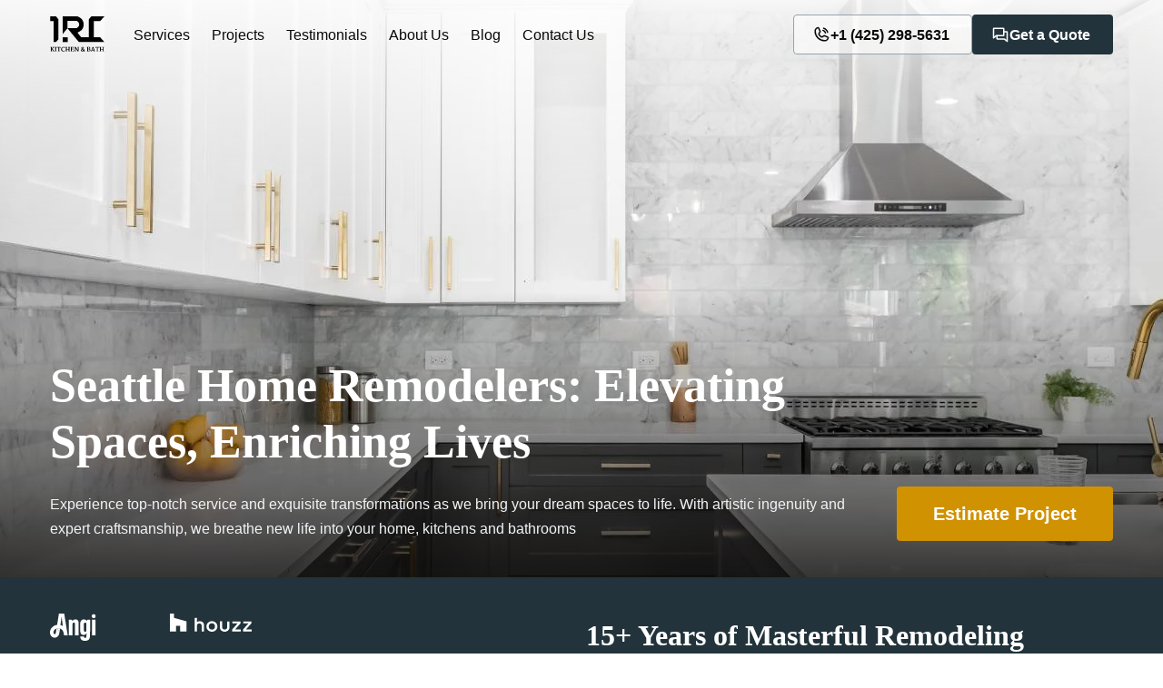

--- FILE ---
content_type: text/html; charset=UTF-8
request_url: https://irckb.com/
body_size: 27449
content:
<!doctype html><html lang="en-US" ><head><script data-no-optimize="1">var litespeed_docref=sessionStorage.getItem("litespeed_docref");litespeed_docref&&(Object.defineProperty(document,"referrer",{get:function(){return litespeed_docref}}),sessionStorage.removeItem("litespeed_docref"));</script> <meta charset="UTF-8" /><meta name="viewport" content="width=device-width, initial-scale=1" /><meta name='robots' content='index, follow, max-image-preview:large, max-snippet:-1, max-video-preview:-1' /><link rel="preload" href="https://irckb.com/wp-content/plugins/rate-my-post/public/css/fonts/ratemypost.ttf" type="font/ttf" as="font" crossorigin="anonymous"><title>Expert Kitchen &amp; Bathroom Remodeling Contractor</title><meta name="description" content="Top-rated kitchen &amp; bathroom remodeling contractor. Transform your home with expert renovation services. Get a free quote today!" /><link rel="canonical" href="https://irckb.com/" /><meta property="og:locale" content="en_US" /><meta property="og:type" content="website" /><meta property="og:title" content="Expert Kitchen &amp; Bathroom Remodeling Contractor" /><meta property="og:description" content="Top-rated kitchen &amp; bathroom remodeling contractor. Transform your home with expert renovation services. Get a free quote today!" /><meta property="og:url" content="https://irckb.com/" /><meta property="og:site_name" content="IRC kitchen and Bath" /><meta property="article:publisher" content="https://www.facebook.com/IrcKitchenAndBath/" /><meta property="article:modified_time" content="2025-02-19T06:54:14+00:00" /><meta property="og:image" content="https://irckb.com/wp-content/uploads/2023/09/home-banner-1.jpg" /><meta property="og:image:width" content="1440" /><meta property="og:image:height" content="636" /><meta property="og:image:type" content="image/jpeg" /><meta name="twitter:card" content="summary_large_image" /> <script type="application/ld+json" class="yoast-schema-graph">{"@context":"https://schema.org","@graph":[{"@type":"WebPage","@id":"https://irckb.com/","url":"https://irckb.com/","name":"Expert Kitchen & Bathroom Remodeling Contractor","isPartOf":{"@id":"https://irckb.com/#website"},"about":{"@id":"https://irckb.com/#organization"},"primaryImageOfPage":{"@id":"https://irckb.com/#primaryimage"},"image":{"@id":"https://irckb.com/#primaryimage"},"thumbnailUrl":"https://irckb.com/wp-content/uploads/2023/09/home-banner-1.jpg","datePublished":"2023-09-20T06:49:49+00:00","dateModified":"2025-02-19T06:54:14+00:00","description":"Top-rated kitchen & bathroom remodeling contractor. Transform your home with expert renovation services. Get a free quote today!","breadcrumb":{"@id":"https://irckb.com/#breadcrumb"},"inLanguage":"en-US","potentialAction":[{"@type":"ReadAction","target":["https://irckb.com/"]}]},{"@type":"ImageObject","inLanguage":"en-US","@id":"https://irckb.com/#primaryimage","url":"https://irckb.com/wp-content/uploads/2023/09/home-banner-1.jpg","contentUrl":"https://irckb.com/wp-content/uploads/2023/09/home-banner-1.jpg","width":1440,"height":636},{"@type":"BreadcrumbList","@id":"https://irckb.com/#breadcrumb","itemListElement":[{"@type":"ListItem","position":1,"name":"Home"}]},{"@type":"WebSite","@id":"https://irckb.com/#website","url":"https://irckb.com/","name":"IRC Kitchen & Bath","description":"","publisher":{"@id":"https://irckb.com/#organization"},"alternateName":"IRC Kitchen and Bath","potentialAction":[{"@type":"SearchAction","target":{"@type":"EntryPoint","urlTemplate":"https://irckb.com/?s={search_term_string}"},"query-input":{"@type":"PropertyValueSpecification","valueRequired":true,"valueName":"search_term_string"}}],"inLanguage":"en-US"},{"@type":"Organization","@id":"https://irckb.com/#organization","name":"IRC Kitchen & Bath","alternateName":"IRC Kitchen and Bath","url":"https://irckb.com/","logo":{"@type":"ImageObject","inLanguage":"en-US","@id":"https://irckb.com/#/schema/logo/image/","url":"https://irckb.com/wp-content/uploads/2023/09/irc-logo.svg","contentUrl":"https://irckb.com/wp-content/uploads/2023/09/irc-logo.svg","width":304,"height":203,"caption":"IRC Kitchen & Bath"},"image":{"@id":"https://irckb.com/#/schema/logo/image/"},"sameAs":["https://www.facebook.com/IrcKitchenAndBath/"]}]}</script> <meta name="google-site-verification" content="rBo1Njw3prX0Ug56DXBghtAL3oyHX_cdxYZ3Qve36qc" /><meta name="p:domain_verify" content="52cc63397dafd9595aa213aa9febd7a4" /><link rel="alternate" type="application/rss+xml" title="IRC kitchen and Bath &raquo; Feed" href="https://irckb.com/feed/" /><link rel="alternate" type="application/rss+xml" title="IRC kitchen and Bath &raquo; Comments Feed" href="https://irckb.com/comments/feed/" /><link rel="alternate" title="oEmbed (JSON)" type="application/json+oembed" href="https://irckb.com/wp-json/oembed/1.0/embed?url=https%3A%2F%2Firckb.com%2F" /><link rel="alternate" title="oEmbed (XML)" type="text/xml+oembed" href="https://irckb.com/wp-json/oembed/1.0/embed?url=https%3A%2F%2Firckb.com%2F&#038;format=xml" />
 <script src="//www.googletagmanager.com/gtag/js?id=G-VGYY45F2NT"  data-cfasync="false" data-wpfc-render="false" async></script> <script data-cfasync="false" data-wpfc-render="false">var mi_version = '9.11.1';
				var mi_track_user = true;
				var mi_no_track_reason = '';
								var MonsterInsightsDefaultLocations = {"page_location":"https:\/\/irckb.com\/"};
								if ( typeof MonsterInsightsPrivacyGuardFilter === 'function' ) {
					var MonsterInsightsLocations = (typeof MonsterInsightsExcludeQuery === 'object') ? MonsterInsightsPrivacyGuardFilter( MonsterInsightsExcludeQuery ) : MonsterInsightsPrivacyGuardFilter( MonsterInsightsDefaultLocations );
				} else {
					var MonsterInsightsLocations = (typeof MonsterInsightsExcludeQuery === 'object') ? MonsterInsightsExcludeQuery : MonsterInsightsDefaultLocations;
				}

								var disableStrs = [
										'ga-disable-G-VGYY45F2NT',
									];

				/* Function to detect opted out users */
				function __gtagTrackerIsOptedOut() {
					for (var index = 0; index < disableStrs.length; index++) {
						if (document.cookie.indexOf(disableStrs[index] + '=true') > -1) {
							return true;
						}
					}

					return false;
				}

				/* Disable tracking if the opt-out cookie exists. */
				if (__gtagTrackerIsOptedOut()) {
					for (var index = 0; index < disableStrs.length; index++) {
						window[disableStrs[index]] = true;
					}
				}

				/* Opt-out function */
				function __gtagTrackerOptout() {
					for (var index = 0; index < disableStrs.length; index++) {
						document.cookie = disableStrs[index] + '=true; expires=Thu, 31 Dec 2099 23:59:59 UTC; path=/';
						window[disableStrs[index]] = true;
					}
				}

				if ('undefined' === typeof gaOptout) {
					function gaOptout() {
						__gtagTrackerOptout();
					}
				}
								window.dataLayer = window.dataLayer || [];

				window.MonsterInsightsDualTracker = {
					helpers: {},
					trackers: {},
				};
				if (mi_track_user) {
					function __gtagDataLayer() {
						dataLayer.push(arguments);
					}

					function __gtagTracker(type, name, parameters) {
						if (!parameters) {
							parameters = {};
						}

						if (parameters.send_to) {
							__gtagDataLayer.apply(null, arguments);
							return;
						}

						if (type === 'event') {
														parameters.send_to = monsterinsights_frontend.v4_id;
							var hookName = name;
							if (typeof parameters['event_category'] !== 'undefined') {
								hookName = parameters['event_category'] + ':' + name;
							}

							if (typeof MonsterInsightsDualTracker.trackers[hookName] !== 'undefined') {
								MonsterInsightsDualTracker.trackers[hookName](parameters);
							} else {
								__gtagDataLayer('event', name, parameters);
							}
							
						} else {
							__gtagDataLayer.apply(null, arguments);
						}
					}

					__gtagTracker('js', new Date());
					__gtagTracker('set', {
						'developer_id.dZGIzZG': true,
											});
					if ( MonsterInsightsLocations.page_location ) {
						__gtagTracker('set', MonsterInsightsLocations);
					}
										__gtagTracker('config', 'G-VGYY45F2NT', {"forceSSL":"true","link_attribution":"true"} );
										window.gtag = __gtagTracker;										(function () {
						/* https://developers.google.com/analytics/devguides/collection/analyticsjs/ */
						/* ga and __gaTracker compatibility shim. */
						var noopfn = function () {
							return null;
						};
						var newtracker = function () {
							return new Tracker();
						};
						var Tracker = function () {
							return null;
						};
						var p = Tracker.prototype;
						p.get = noopfn;
						p.set = noopfn;
						p.send = function () {
							var args = Array.prototype.slice.call(arguments);
							args.unshift('send');
							__gaTracker.apply(null, args);
						};
						var __gaTracker = function () {
							var len = arguments.length;
							if (len === 0) {
								return;
							}
							var f = arguments[len - 1];
							if (typeof f !== 'object' || f === null || typeof f.hitCallback !== 'function') {
								if ('send' === arguments[0]) {
									var hitConverted, hitObject = false, action;
									if ('event' === arguments[1]) {
										if ('undefined' !== typeof arguments[3]) {
											hitObject = {
												'eventAction': arguments[3],
												'eventCategory': arguments[2],
												'eventLabel': arguments[4],
												'value': arguments[5] ? arguments[5] : 1,
											}
										}
									}
									if ('pageview' === arguments[1]) {
										if ('undefined' !== typeof arguments[2]) {
											hitObject = {
												'eventAction': 'page_view',
												'page_path': arguments[2],
											}
										}
									}
									if (typeof arguments[2] === 'object') {
										hitObject = arguments[2];
									}
									if (typeof arguments[5] === 'object') {
										Object.assign(hitObject, arguments[5]);
									}
									if ('undefined' !== typeof arguments[1].hitType) {
										hitObject = arguments[1];
										if ('pageview' === hitObject.hitType) {
											hitObject.eventAction = 'page_view';
										}
									}
									if (hitObject) {
										action = 'timing' === arguments[1].hitType ? 'timing_complete' : hitObject.eventAction;
										hitConverted = mapArgs(hitObject);
										__gtagTracker('event', action, hitConverted);
									}
								}
								return;
							}

							function mapArgs(args) {
								var arg, hit = {};
								var gaMap = {
									'eventCategory': 'event_category',
									'eventAction': 'event_action',
									'eventLabel': 'event_label',
									'eventValue': 'event_value',
									'nonInteraction': 'non_interaction',
									'timingCategory': 'event_category',
									'timingVar': 'name',
									'timingValue': 'value',
									'timingLabel': 'event_label',
									'page': 'page_path',
									'location': 'page_location',
									'title': 'page_title',
									'referrer' : 'page_referrer',
								};
								for (arg in args) {
																		if (!(!args.hasOwnProperty(arg) || !gaMap.hasOwnProperty(arg))) {
										hit[gaMap[arg]] = args[arg];
									} else {
										hit[arg] = args[arg];
									}
								}
								return hit;
							}

							try {
								f.hitCallback();
							} catch (ex) {
							}
						};
						__gaTracker.create = newtracker;
						__gaTracker.getByName = newtracker;
						__gaTracker.getAll = function () {
							return [];
						};
						__gaTracker.remove = noopfn;
						__gaTracker.loaded = true;
						window['__gaTracker'] = __gaTracker;
					})();
									} else {
										console.log("");
					(function () {
						function __gtagTracker() {
							return null;
						}

						window['__gtagTracker'] = __gtagTracker;
						window['gtag'] = __gtagTracker;
					})();
									}</script>  <script data-cfasync="false" data-wpfc-render="false">if (window.hasOwnProperty('MonsterInsightsDualTracker')){
			window.MonsterInsightsDualTracker.trackers['form:impression'] = function (parameters) {
				__gtagDataLayer('event', 'form_impression', {
					form_id: parameters.event_label,
					content_type: 'form',
					non_interaction: true,
					send_to: parameters.send_to,
				});
			};

			window.MonsterInsightsDualTracker.trackers['form:conversion'] = function (parameters) {
				__gtagDataLayer('event', 'generate_lead', {
					form_id: parameters.event_label,
					send_to: parameters.send_to,
				});
			};
		}</script> <style id='wp-img-auto-sizes-contain-inline-css'>img:is([sizes=auto i],[sizes^="auto," i]){contain-intrinsic-size:3000px 1500px}
/*# sourceURL=wp-img-auto-sizes-contain-inline-css */</style><style id="litespeed-ccss">ul{box-sizing:border-box}:root{--wp--preset--font-size--normal:16px;--wp--preset--font-size--huge:42px}.screen-reader-text{clip:rect(1px,1px,1px,1px);word-wrap:normal!important;border:0;-webkit-clip-path:inset(50%);clip-path:inset(50%);height:1px;margin:-1px;overflow:hidden;padding:0;position:absolute;width:1px}body{--wp--preset--color--black:#000;--wp--preset--color--cyan-bluish-gray:#abb8c3;--wp--preset--color--white:#fff;--wp--preset--color--pale-pink:#f78da7;--wp--preset--color--vivid-red:#cf2e2e;--wp--preset--color--luminous-vivid-orange:#ff6900;--wp--preset--color--luminous-vivid-amber:#fcb900;--wp--preset--color--light-green-cyan:#7bdcb5;--wp--preset--color--vivid-green-cyan:#00d084;--wp--preset--color--pale-cyan-blue:#8ed1fc;--wp--preset--color--vivid-cyan-blue:#0693e3;--wp--preset--color--vivid-purple:#9b51e0;--wp--preset--color--dark-gray:#28303d;--wp--preset--color--gray:#39414d;--wp--preset--color--green:#d1e4dd;--wp--preset--color--blue:#d1dfe4;--wp--preset--color--purple:#d1d1e4;--wp--preset--color--red:#e4d1d1;--wp--preset--color--orange:#e4dad1;--wp--preset--color--yellow:#eeeadd;--wp--preset--gradient--vivid-cyan-blue-to-vivid-purple:linear-gradient(135deg,rgba(6,147,227,1) 0%,#9b51e0 100%);--wp--preset--gradient--light-green-cyan-to-vivid-green-cyan:linear-gradient(135deg,#7adcb4 0%,#00d082 100%);--wp--preset--gradient--luminous-vivid-amber-to-luminous-vivid-orange:linear-gradient(135deg,rgba(252,185,0,1) 0%,rgba(255,105,0,1) 100%);--wp--preset--gradient--luminous-vivid-orange-to-vivid-red:linear-gradient(135deg,rgba(255,105,0,1) 0%,#cf2e2e 100%);--wp--preset--gradient--very-light-gray-to-cyan-bluish-gray:linear-gradient(135deg,#eee 0%,#a9b8c3 100%);--wp--preset--gradient--cool-to-warm-spectrum:linear-gradient(135deg,#4aeadc 0%,#9778d1 20%,#cf2aba 40%,#ee2c82 60%,#fb6962 80%,#fef84c 100%);--wp--preset--gradient--blush-light-purple:linear-gradient(135deg,#ffceec 0%,#9896f0 100%);--wp--preset--gradient--blush-bordeaux:linear-gradient(135deg,#fecda5 0%,#fe2d2d 50%,#6b003e 100%);--wp--preset--gradient--luminous-dusk:linear-gradient(135deg,#ffcb70 0%,#c751c0 50%,#4158d0 100%);--wp--preset--gradient--pale-ocean:linear-gradient(135deg,#fff5cb 0%,#b6e3d4 50%,#33a7b5 100%);--wp--preset--gradient--electric-grass:linear-gradient(135deg,#caf880 0%,#71ce7e 100%);--wp--preset--gradient--midnight:linear-gradient(135deg,#020381 0%,#2874fc 100%);--wp--preset--gradient--purple-to-yellow:linear-gradient(160deg,#d1d1e4 0%,#eeeadd 100%);--wp--preset--gradient--yellow-to-purple:linear-gradient(160deg,#eeeadd 0%,#d1d1e4 100%);--wp--preset--gradient--green-to-yellow:linear-gradient(160deg,#d1e4dd 0%,#eeeadd 100%);--wp--preset--gradient--yellow-to-green:linear-gradient(160deg,#eeeadd 0%,#d1e4dd 100%);--wp--preset--gradient--red-to-yellow:linear-gradient(160deg,#e4d1d1 0%,#eeeadd 100%);--wp--preset--gradient--yellow-to-red:linear-gradient(160deg,#eeeadd 0%,#e4d1d1 100%);--wp--preset--gradient--purple-to-red:linear-gradient(160deg,#d1d1e4 0%,#e4d1d1 100%);--wp--preset--gradient--red-to-purple:linear-gradient(160deg,#e4d1d1 0%,#d1d1e4 100%);--wp--preset--font-size--small:18px;--wp--preset--font-size--medium:20px;--wp--preset--font-size--large:24px;--wp--preset--font-size--x-large:42px;--wp--preset--font-size--extra-small:16px;--wp--preset--font-size--normal:20px;--wp--preset--font-size--extra-large:40px;--wp--preset--font-size--huge:96px;--wp--preset--font-size--gigantic:144px;--wp--preset--spacing--20:.44rem;--wp--preset--spacing--30:.67rem;--wp--preset--spacing--40:1rem;--wp--preset--spacing--50:1.5rem;--wp--preset--spacing--60:2.25rem;--wp--preset--spacing--70:3.38rem;--wp--preset--spacing--80:5.06rem;--wp--preset--shadow--natural:6px 6px 9px rgba(0,0,0,.2);--wp--preset--shadow--deep:12px 12px 50px rgba(0,0,0,.4);--wp--preset--shadow--sharp:6px 6px 0px rgba(0,0,0,.2);--wp--preset--shadow--outlined:6px 6px 0px -3px rgba(255,255,255,1),6px 6px rgba(0,0,0,1);--wp--preset--shadow--crisp:6px 6px 0px rgba(0,0,0,1)}.wpcf7 .screen-reader-response{position:absolute;overflow:hidden;clip:rect(1px,1px,1px,1px);clip-path:inset(50%);height:1px;width:1px;margin:-1px;padding:0;border:0;word-wrap:normal!important}.wpcf7 form .wpcf7-response-output{margin:2em .5em 1em;padding:.2em 1em;border:2px solid #00a0d2}.wpcf7 form.init .wpcf7-response-output{display:none}.wpcf7-form-control-wrap{position:relative}.wpcf7 input[type=email],.wpcf7 input[type=tel]{direction:ltr}.rmp-results-widget__vote-count{display:inline-block}:root{--global--font-primary:var(--font-headings,'DM Sans',sans-serif);--global--font-secondary:var(--font-base,'DM Sans',sans-serif);--global--font-size-base:1.25rem;--global--font-size-xs:1rem;--global--font-size-sm:1.125rem;--global--font-size-md:1.25rem;--global--font-size-lg:1.5rem;--global--font-size-xl:2.25rem;--global--font-size-xxl:4rem;--global--font-size-xxxl:5rem;--global--font-size-page-title:var(--global--font-size-xxl);--global--letter-spacing:normal;--global--line-height-body:1.7;--global--line-height-heading:1.3;--global--line-height-page-title:1.1;--heading--font-family:var(--global--font-primary);--heading--font-size-h6:var(--global--font-size-xs);--heading--font-size-h5:var(--global--font-size-sm);--heading--font-size-h4:var(--global--font-size-lg);--heading--font-size-h3:calc(1.25*var(--global--font-size-lg));--heading--font-size-h2:var(--global--font-size-xl);--heading--font-size-h1:var(--global--font-size-page-title);--heading--letter-spacing-h6:.05em;--heading--letter-spacing-h5:.05em;--heading--letter-spacing-h4:var(--global--letter-spacing);--heading--letter-spacing-h3:var(--global--letter-spacing);--heading--letter-spacing-h2:var(--global--letter-spacing);--heading--letter-spacing-h1:var(--global--letter-spacing);--heading--line-height-h6:var(--global--line-height-heading);--heading--line-height-h5:var(--global--line-height-heading);--heading--line-height-h4:var(--global--line-height-heading);--heading--line-height-h3:var(--global--line-height-heading);--heading--line-height-h2:var(--global--line-height-heading);--heading--line-height-h1:var(--global--line-height-page-title);--heading--font-weight:400;--heading--font-weight-page-title:300;--heading--font-weight-strong:600;--latest-posts--title-font-family:var(--heading--font-family);--latest-posts--title-font-size:var(--heading--font-size-h3);--latest-posts--description-font-family:var(--global--font-secondary);--latest-posts--description-font-size:var(--global--font-size-sm);--list--font-family:var(--global--font-secondary);--definition-term--font-family:var(--global--font-primary);--global--color-black:#000;--global--color-dark-gray:#28303d;--global--color-gray:#39414d;--global--color-light-gray:#f0f0f0;--global--color-green:#d1e4dd;--global--color-blue:#d1dfe4;--global--color-purple:#d1d1e4;--global--color-red:#e4d1d1;--global--color-orange:#e4dad1;--global--color-yellow:#eeeadd;--global--color-white:#fff;--global--color-white-50:rgba(255,255,255,.5);--global--color-white-90:rgba(255,255,255,.9);--global--color-primary:var(--global--color-dark-gray);--global--color-secondary:var(--global--color-gray);--global--color-primary-hover:var(--global--color-primary);--global--color-background:var(--global--color-green);--global--color-border:var(--global--color-primary);--global--spacing-unit:20px;--global--spacing-measure:unset;--global--spacing-horizontal:25px;--global--spacing-vertical:30px;--global--elevation:1px 1px 3px 0 rgba(0,0,0,.2);--form--font-family:var(--global--font-secondary);--form--font-size:var(--global--font-size-sm);--form--line-height:var(--global--line-height-body);--form--color-text:var(--global--color-dark-gray);--form--color-ranged:var(--global--color-secondary);--form--label-weight:500;--form--border-color:var(--global--color-secondary);--form--border-width:3px;--form--border-radius:0;--form--spacing-unit:calc(.5*var(--global--spacing-unit));--cover--height:calc(15*var(--global--spacing-vertical));--cover--color-foreground:var(--global--color-white);--cover--color-background:var(--global--color-black);--button--color-text:var(--global--color-background);--button--color-text-hover:var(--global--color-secondary);--button--color-text-active:var(--global--color-secondary);--button--color-background:var(--global--color-secondary);--button--color-background-active:var(--global--color-background);--button--font-family:var(--global--font-primary);--button--font-size:var(--global--font-size-base);--button--font-weight:500;--button--line-height:1.5;--button--border-width:3px;--button--border-radius:0;--button--padding-vertical:15px;--button--padding-horizontal:calc(2*var(--button--padding-vertical));--entry-header--color:var(--global--color-primary);--entry-header--color-link:currentColor;--entry-header--color-hover:var(--global--color-primary-hover);--entry-header--color-focus:var(--global--color-secondary);--entry-header--font-size:var(--heading--font-size-h2);--entry-content--font-family:var(--global--font-secondary);--entry-author-bio--font-family:var(--heading--font-family);--entry-author-bio--font-size:var(--heading--font-size-h4);--branding--color-text:var(--global--color-primary);--branding--color-link:var(--global--color-primary);--branding--color-link-hover:var(--global--color-secondary);--branding--title--font-family:var(--global--font-primary);--branding--title--font-size:var(--global--font-size-lg);--branding--title--font-size-mobile:var(--heading--font-size-h4);--branding--title--font-weight:400;--branding--title--text-transform:uppercase;--branding--description--font-family:var(--global--font-secondary);--branding--description--font-size:var(--global--font-size-sm);--branding--description--font-family:var(--global--font-secondary);--branding--logo--max-width:300px;--branding--logo--max-height:100px;--branding--logo--max-width-mobile:96px;--branding--logo--max-height-mobile:96px;--primary-nav--font-family:var(--global--font-secondary);--primary-nav--font-family-mobile:var(--global--font-primary);--primary-nav--font-size:var(--global--font-size-md);--primary-nav--font-size-sub-menu:var(--global--font-size-xs);--primary-nav--font-size-mobile:var(--global--font-size-sm);--primary-nav--font-size-sub-menu-mobile:var(--global--font-size-sm);--primary-nav--font-size-button:var(--global--font-size-xs);--primary-nav--font-style:normal;--primary-nav--font-style-sub-menu-mobile:normal;--primary-nav--font-weight:400;--primary-nav--font-weight-button:500;--primary-nav--color-link:var(--global--color-primary);--primary-nav--color-link-hover:var(--global--color-primary-hover);--primary-nav--color-text:var(--global--color-primary);--primary-nav--padding:calc(.66*var(--global--spacing-unit));--primary-nav--border-color:var(--global--color-primary);--pagination--color-text:var(--global--color-primary);--pagination--color-link-hover:var(--global--color-primary-hover);--pagination--font-family:var(--global--font-secondary);--pagination--font-size:var(--global--font-size-lg);--pagination--font-weight:400;--pagination--font-weight-strong:600;--footer--color-text:var(--global--color-primary);--footer--color-link:var(--global--color-primary);--footer--color-link-hover:var(--global--color-primary-hover);--footer--font-family:var(--global--font-primary);--footer--font-size:var(--global--font-size-sm);--pullquote--font-family:var(--global--font-primary);--pullquote--font-size:var(--heading--font-size-h3);--pullquote--font-style:normal;--pullquote--letter-spacing:var(--heading--letter-spacing-h4);--pullquote--line-height:var(--global--line-height-heading);--pullquote--border-width:3px;--pullquote--border-color:var(--global--color-primary);--pullquote--color-foreground:var(--global--color-primary);--pullquote--color-background:var(--global--color-background);--quote--font-family:var(--global--font-secondary);--quote--font-size:var(--global--font-size-md);--quote--font-size-large:var(--global--font-size-xl);--quote--font-style:normal;--quote--font-weight:700;--quote--font-weight-strong:bolder;--quote--font-style-large:normal;--quote--font-style-cite:normal;--quote--line-height:var(--global--line-height-body);--quote--line-height-large:1.35;--separator--border-color:var(--global--color-border);--separator--height:1px;--table--stripes-border-color:var(--global--color-light-gray);--table--stripes-background-color:var(--global--color-light-gray);--table--has-background-text-color:var(--global--color-dark-gray);--widget--line-height-list:1.9;--widget--line-height-title:1.4;--widget--font-weight-title:700;--widget--spacing-menu:calc(.66*var(--global--spacing-unit));--global--admin-bar--height:0px}@media only screen and (min-width:652px){:root{--global--font-size-xl:2.5rem;--global--font-size-xxl:6rem;--global--font-size-xxxl:9rem;--heading--font-size-h3:2rem;--heading--font-size-h2:3rem}}html{line-height:1.15;-webkit-text-size-adjust:100%}body{margin:0}main{display:block}h1{font-size:2em;margin:.67em 0}a{background-color:transparent;text-decoration-thickness:1px}img{border-style:none}button,input,select,textarea{font-family:inherit;font-size:100%;line-height:1.15;margin:0}button,input{overflow:visible}button,select{text-transform:none}button,[type=submit]{-webkit-appearance:button}button::-moz-focus-inner,[type=submit]::-moz-focus-inner{border-style:none;padding:0}button:-moz-focusring,[type=submit]:-moz-focusring{outline:1px dotted ButtonText}textarea{overflow:auto}[type=number]::-webkit-inner-spin-button,[type=number]::-webkit-outer-spin-button{height:auto}::-webkit-file-upload-button{-webkit-appearance:button;font:inherit}:root{--responsive--spacing-horizontal:calc(2*var(--global--spacing-horizontal)*0.6);--responsive--aligndefault-width:calc(100vw - var(--responsive--spacing-horizontal));--responsive--alignwide-width:1210px;--responsive--alignfull-width:100%;--responsive--alignright-margin:var(--global--spacing-horizontal);--responsive--alignleft-margin:var(--global--spacing-horizontal)}@media only screen and (min-width:482px){:root{--responsive--aligndefault-width:min(calc(100vw - 4*var(--global--spacing-horizontal)),610px);--responsive--alignwide-width:1210px;--responsive--alignright-margin:calc(.5*(100vw - var(--responsive--aligndefault-width)));--responsive--alignleft-margin:calc(.5*(100vw - var(--responsive--aligndefault-width)))}}@media only screen and (min-width:822px){:root{--responsive--aligndefault-width:min(calc(100vw - 8*var(--global--spacing-horizontal)),610px);--responsive--alignwide-width:1210px}}.site-header{max-width:var(--responsive--alignwide-width);margin-left:auto;margin-right:auto}html,body,p,ul,li,form,textarea,h1,h2,h3{padding:0;margin:0;-moz-osx-font-smoothing:grayscale;-webkit-font-smoothing:antialiased}html{box-sizing:border-box;font-family:var(--global--font-secondary);line-height:var(--global--line-height-body)}*,*:before,*:after{box-sizing:inherit}body{font-size:var(--global--font-size-base);font-weight:400;color:var(--global--color-primary);text-align:left;background-color:var(--global--color-background)}::-moz-placeholder{opacity:1}img{height:auto;max-width:100%;vertical-align:middle}a{text-decoration:none}h1,h2,h3{clear:both;font-family:var(--heading--font-family);font-weight:var(--heading--font-weight)}ul{font-family:var(--list--font-family);margin:0;padding-left:calc(2*var(--global--spacing-horizontal))}ul{list-style-type:disc}p{line-height:var(--wp--typography--line-height,var(--global--line-height-body))}.site-header{display:flex;align-items:flex-start;flex-wrap:wrap;padding:16px 20px;justify-content:space-between}.wp-custom-logo .site-header{align-items:center}.site-branding{margin-right:20px}@media only screen and (min-width:482px){.site-logo .custom-logo{max-width:var(--branding--logo--max-width);max-height:var(--branding--logo--max-height);height:auto;width:auto}}@media only screen and (max-width:481px){.site-header.has-logo:not(.has-title-and-tagline).has-menu .site-logo img{max-height:calc(var(--button--padding-vertical) - .25*var(--global--spacing-unit) + 1.7em)}}.menu-button-container{display:none;justify-content:space-between;position:absolute;left:15px;top:30px}.menu-button-container #primary-mobile-menu{display:flex;background-color:transparent;border:none;color:var(--primary-nav--color-link)}.menu-button-container #primary-mobile-menu .dropdown-icon{display:flex;align-items:center}.menu-button-container #primary-mobile-menu .dropdown-icon.close{display:none;margin-top:-6px}@media only screen and (min-width:482px){.primary-navigation .mobile-menu-main .primary-menu-container>ul>.menu-item{display:flex}}.screen-reader-text{border:0;clip:rect(1px,1px,1px,1px);-webkit-clip-path:inset(50%);clip-path:inset(50%);height:1px;margin:-1px;overflow:hidden;padding:0;position:absolute!important;width:1px;word-wrap:normal!important;word-break:normal}html,body,div,header,nav,main,section{max-width:none}.header-logo-menu{display:flex;align-items:center}.contact-top ul{display:flex;align-items:center;list-style:none;gap:16px;padding-left:15px}.primary-menu-container ul li a{padding:0 12px;text-decoration:none;font-weight:500;font-size:16px;color:#0a0908;position:relative}.primary-menu-container ul li a:after{content:"";width:0;height:2px;background-color:#d09200;position:absolute;bottom:-6px;left:0;right:0;margin:0 auto;opacity:0}.custom-logo{max-height:40px!important}.contact-top ul li a{font-weight:700;font-size:16px;color:#0a0908;display:flex;align-items:center;gap:8px;border-radius:4px;padding:7.5px 24px 7.5px 20px;border:1px solid #98a2b3;background:rgba(255,255,255,.6)}.contact-top ul li:last-child a{background-color:#22333b;color:#fff;border-color:transparent}img{display:block;height:auto}h1,h2,h3{font-family:'Martel',serif;font-weight:700}ul{list-style:none}.container{max-width:1210px;padding:0 20px;margin:0 auto}.flex{display:flex}.alignCenter{align-items:center}.reviews{background-color:#22333b;padding:40px 0;color:#fff}.reviews .reviewsContent .reviewsInner{gap:107px}.reviews .reviewsContent{display:flex;justify-content:space-between}.reviews .reviewsContent picture{height:36px;display:block;min-width:132px}.reviews .reviewsContent img{max-height:30px;max-width:100px;margin:auto 0}.reviews .reviewsContent h2{font-size:32px;line-height:1.5}.reviews .reviewsContent span{color:#98a2b3;line-height:1.4;font-size:14px;font-weight:400}.reviews .reviewsContent p{color:#eaecf0;line-height:1.4;font-size:14px;font-weight:400}.reviews aside{max-width:580px}.reviews aside h2{margin-bottom:16px}footer form input{background-color:#475467;border:none;outline:none;padding:10px 12px;color:#98a2b3;font-size:16px;border-radius:4px;width:100%;height:44px;font-family:'DM Sans',sans-serif}footer form input:-ms-input-placeholder{color:#98a2b3}footer form input::-ms-input-placeholder{color:#98a2b3}.main-banner{position:relative;height:636px;background-size:cover;background-position:center}.main-banner:after{content:"";width:100%;height:100%;position:absolute;left:0;top:0;background:linear-gradient(180deg,rgba(255,255,255,.88) 0%,rgba(255,255,255,0) 40.88%),linear-gradient(180deg,rgba(10,9,8,0) 50.5%,rgba(10,9,8,.8) 99.74%);z-index:1}.banner-text{position:absolute;bottom:40px;display:flex;align-items:flex-end;flex-wrap:wrap;width:100%;max-width:1210px;padding:0 20px;margin:0 auto;left:0;right:0;z-index:2}.banner-text-right{width:280px;display:flex;justify-content:flex-end}.banner-text-right a{padding:13px 40px;border-radius:4px;background-color:#d09200;font-size:20px;font-weight:700;color:#fff;display:inline-block}.banner-text-left{width:calc(100% - 280px)}.banner-text-left h1{font-weight:700;font-size:52px;line-height:1.2;color:#fff;margin-bottom:24px}.banner-text-left p{font-weight:400;font-size:16px;color:#f2f4f7;margin-bottom:0}.site-header-main{position:absolute;top:0;left:0;right:0;width:100%;margin:0 auto;z-index:99}.mobile-contact{display:none}.primary-menu-container ul{display:flex;align-items:center;padding:0}.mobile-call{display:none}.testimonial aside span{font-size:13px}.testimonial .testimonialRatings span{margin-left:6px;font-family:'Martel',serif;font-size:18px;line-height:1.7}.contactus{padding:80px 0}.home .contactus{padding:100px 0}.contactus button.submit,input.wpcf7-form-control.wpcf7-submit.submit{min-width:120px;height:52px;background-color:#d09200;border-radius:4px;font-size:16px;font-family:'DM Sans',sans-serif;outline:none;border:none;align-self:flex-start;color:#fff;font-weight:700}.contactus form .formInner{gap:24px}.contactus form .formGroup{width:100%;margin-bottom:24px}.contactus form .formGroup label{display:block;font-size:16px;color:#0a0908;margin-bottom:8px;font-weight:500}.contactus form .formGroup br{display:none}.contactus form .formGroup input,.contactus form .formGroup textarea,.contactus form .formGroup select{border-radius:4px;border:1px solid #eaecf0;padding:8px 12px;width:100%;font-family:'DM Sans',sans-serif;line-height:1.5;font-size:16px;outline:none;color:#22333b}.contactus form .formGroup select{appearance:none;background-image:url(/wp-content/themes/irc-kitechen-bath/assets/images/arrow-down.svg);background-repeat:no-repeat;background-position:calc(100% - 10px) center;background-color:#fff}select{appearance:none;background-image:url(/wp-content/themes/irc-kitechen-bath/assets/images/arrow-down.svg);background-repeat:no-repeat;background-position:calc(100% - 10px) center}.contactus form .formGroup .walcf7-datetimepicker{background-image:url(/wp-content/themes/irc-kitechen-bath/assets/images/calendar.svg);background-repeat:no-repeat;background-position:calc(100% - 10px) center;background-color:#fff}.contactus form .formGroup input:-ms-input-placeholder,.contactus form .formGroup textarea:-ms-input-placeholder{color:#98a2b3}.contactus form .formGroup input:-ms-input-placeholder,.contactus form .formGroup textarea:-ms-input-placeholder{color:#98a2b3}.contactus form .formGroup input{height:40px}.contactus form .formGroup textarea{height:77px;resize:none}.get-a-quote.contactus form .formGroup textarea{height:116px}body{overflow-x:hidden}.contactus button.submit.getquote-mobile{display:none}.cutom-popup{width:100%;height:100%;display:none;position:fixed;top:0;left:0;right:0;bottom:0;text-align:center;z-index:99}.cutom-popup-overlay{width:100%;height:100%;background:rgba(34,51,59,.8);position:fixed;top:0;left:0;right:0;bottom:0;text-align:center;z-index:99}.cutom-popup .popup__content{width:90%;max-width:772px;overflow-y:auto;background:#fff;color:#000;position:relative;top:50%;left:50%;transform:translate(-50%,-50%);box-sizing:border-box;max-height:90%;z-index:999}.cutom-popup .popup__content .popup-close{width:24px;height:24px;display:block}.contactus.get-a-quote{padding:24px!important;text-align:left}.get-quote-header{display:flex;align-items:center;justify-content:space-between;padding-bottom:24px}.get-quote-header h2{font-size:16px;font-family:DM Sans;text-transform:uppercase}.get-quote-info h3{font-size:32px;margin-bottom:12px}.get-quote-info p{font-size:16px;color:#475467}.get-quote-info{margin-bottom:24px}.upload-file{border:1px solid #98a2b3;display:flex;align-items:center;justify-content:center;color:#0a0908;font-size:16px;font-weight:700;border-radius:4px;padding:8px 32px;gap:8px;height:40px}.upload-file p{display:flex;align-items:center;justify-content:center;gap:8px}.upload-icon{width:24px;height:24px;display:inline-block;background-image:url('/wp-content/themes/irc-kitechen-bath/assets/images/upload-icon.svg');background-position:center;background-size:cover}.close-icon{width:24px;height:24px;display:inline-block;background-image:url('/wp-content/themes/irc-kitechen-bath/assets/images/close.svg');background-position:center;background-size:cover}#file-chosen{font-size:16px;width:90%;white-space:nowrap;text-overflow:ellipsis;overflow:hidden;position:relative;padding-left:30px;background-image:url('/wp-content/themes/irc-kitechen-bath/assets/images/file-icon.svg');background-position:left center;background-repeat:no-repeat}.show-up-file,.show-up-file p{display:flex;align-items:center;justify-content:space-between;width:100%}.show-up-file{display:none}.customFile{position:relative;max-width:100%}.customFile input#actual-btn{position:absolute;left:0;width:100%;right:0}.customFile p{width:100%}.customFile span.wpcf7-form-control-wrap{display:block;opacity:0;position:absolute;width:100%;height:100%;left:0;top:0}.rmp-results-widget__vote-count{display:none}.testimonial a.more-link{display:none}.popup__content.success-modal{max-width:320px;padding:24px}.popup__content.success-modal p{margin:16px 0 0;font-size:16px;color:#0a0908;font-weight:500}.popup__content.success-modal img{display:table;margin:0 auto}.reviewsName{display:flex;flex-direction:column}.wpcf7-form-control-wrap{display:flex;flex-direction:column}@media only screen and (max-width:1199px){.primary-menu-container ul li a{padding:0 7px}}@media only screen and (max-width:1024px){.menu-button-container{display:flex}.site-logo{width:90px;display:flex;align-items:center;justify-content:center}.primary-menu-container ul li a:after{bottom:0}.banner-text-left h1{font-size:38px}.banner-text-left{width:100%}.banner-text{text-align:center;gap:40px}.main-banner:after{background:linear-gradient(175deg,rgba(255,255,255,.53) 3.9%,rgba(255,255,255,0) 47.76%),linear-gradient(180deg,rgba(10,9,8,0) -26.62%,rgba(10,9,8,.8) 99.34%)}.banner-text-right a{font-size:16px}.main-banner{height:587px}.banner-text-right{width:100%;display:flex;justify-content:center}.contact-top{display:none}.mobile-menu-main{display:none}.header-logo-menu{display:flex;align-items:center;flex-direction:column}.wp-custom-logo .site-header{align-items:center;justify-content:center}.site-branding{margin-right:0}.contact-top.mobile-contact{display:block;margin-top:10px}.contact-top.mobile-contact ul{padding:0;display:flex;flex-direction:column;gap:20px}.contact-top ul li a{min-width:260px;justify-content:center}.mobile-call{position:absolute;right:20px;top:25px;display:block}}@media only screen and (max-width:991px){.reviews .reviewsContent .reviewsInner{gap:80px}.reviews .reviewsContent picture{min-width:74px}.contactus form .formGroup{margin-bottom:20px}.reviews .reviewsContent{flex-wrap:wrap;gap:20px;justify-content:center}.reviews aside{max-width:100%;text-align:center}.reviews .reviewsContent h2{font-size:28px}.contactus form .formInner{gap:16px}}@media only screen and (max-width:767px){.contactus.get-a-quote{padding:20px!important}.contactus{padding:20px 0 40px}.contactus form .formInner{flex-wrap:wrap;gap:0}.contactus button.submit.getquote-mobile{text-align:center;width:100%;display:block}.contactus button.submit,input.wpcf7-form-control.wpcf7-submit.submit{width:100%}.banner-text-right a{width:100%}.customFile{max-width:100%}.cutom-popup .popup__content{width:100%;max-height:100%}.home .contactus{padding:20px 0}}@media only screen and (max-width:575px){.banner-text-left h1{font-size:30px}}:root{--global--color-background:#fff;--global--color-primary:#000;--global--color-secondary:#000;--button--color-background:#000;--button--color-text-hover:#000}:root{--f-spinner-width:36px;--f-spinner-height:36px;--f-spinner-color-1:rgba(0,0,0,.1);--f-spinner-color-2:rgba(17,24,28,.8);--f-spinner-stroke:2.75}:root{--f-button-width:40px;--f-button-height:40px;--f-button-border:0;--f-button-border-radius:0;--f-button-color:#374151;--f-button-bg:#f8f8f8;--f-button-hover-bg:#e0e0e0;--f-button-active-bg:#d0d0d0;--f-button-shadow:none;--f-button-transform:none;--f-button-svg-width:20px;--f-button-svg-height:20px;--f-button-svg-stroke-width:1.5;--f-button-svg-fill:none;--f-button-svg-filter:none;--f-button-svg-disabled-opacity:.65}[data-class=wpcf7cf_group]{display:none}body.custom-background{background-color:#fff}</style><link rel="preload" data-asynced="1" data-optimized="2" as="style" onload="this.onload=null;this.rel='stylesheet'" href="https://irckb.com/wp-content/litespeed/ucss/c515e07b0f9c177801e024a87120f90a.css?ver=7069f" /><script data-optimized="1" type="litespeed/javascript" data-src="https://irckb.com/wp-content/plugins/litespeed-cache/assets/js/css_async.min.js"></script> <style id='global-styles-inline-css'>:root{--wp--preset--aspect-ratio--square: 1;--wp--preset--aspect-ratio--4-3: 4/3;--wp--preset--aspect-ratio--3-4: 3/4;--wp--preset--aspect-ratio--3-2: 3/2;--wp--preset--aspect-ratio--2-3: 2/3;--wp--preset--aspect-ratio--16-9: 16/9;--wp--preset--aspect-ratio--9-16: 9/16;--wp--preset--color--black: #000000;--wp--preset--color--cyan-bluish-gray: #abb8c3;--wp--preset--color--white: #FFFFFF;--wp--preset--color--pale-pink: #f78da7;--wp--preset--color--vivid-red: #cf2e2e;--wp--preset--color--luminous-vivid-orange: #ff6900;--wp--preset--color--luminous-vivid-amber: #fcb900;--wp--preset--color--light-green-cyan: #7bdcb5;--wp--preset--color--vivid-green-cyan: #00d084;--wp--preset--color--pale-cyan-blue: #8ed1fc;--wp--preset--color--vivid-cyan-blue: #0693e3;--wp--preset--color--vivid-purple: #9b51e0;--wp--preset--color--dark-gray: #28303D;--wp--preset--color--gray: #39414D;--wp--preset--color--green: #D1E4DD;--wp--preset--color--blue: #D1DFE4;--wp--preset--color--purple: #D1D1E4;--wp--preset--color--red: #E4D1D1;--wp--preset--color--orange: #E4DAD1;--wp--preset--color--yellow: #EEEADD;--wp--preset--gradient--vivid-cyan-blue-to-vivid-purple: linear-gradient(135deg,rgb(6,147,227) 0%,rgb(155,81,224) 100%);--wp--preset--gradient--light-green-cyan-to-vivid-green-cyan: linear-gradient(135deg,rgb(122,220,180) 0%,rgb(0,208,130) 100%);--wp--preset--gradient--luminous-vivid-amber-to-luminous-vivid-orange: linear-gradient(135deg,rgb(252,185,0) 0%,rgb(255,105,0) 100%);--wp--preset--gradient--luminous-vivid-orange-to-vivid-red: linear-gradient(135deg,rgb(255,105,0) 0%,rgb(207,46,46) 100%);--wp--preset--gradient--very-light-gray-to-cyan-bluish-gray: linear-gradient(135deg,rgb(238,238,238) 0%,rgb(169,184,195) 100%);--wp--preset--gradient--cool-to-warm-spectrum: linear-gradient(135deg,rgb(74,234,220) 0%,rgb(151,120,209) 20%,rgb(207,42,186) 40%,rgb(238,44,130) 60%,rgb(251,105,98) 80%,rgb(254,248,76) 100%);--wp--preset--gradient--blush-light-purple: linear-gradient(135deg,rgb(255,206,236) 0%,rgb(152,150,240) 100%);--wp--preset--gradient--blush-bordeaux: linear-gradient(135deg,rgb(254,205,165) 0%,rgb(254,45,45) 50%,rgb(107,0,62) 100%);--wp--preset--gradient--luminous-dusk: linear-gradient(135deg,rgb(255,203,112) 0%,rgb(199,81,192) 50%,rgb(65,88,208) 100%);--wp--preset--gradient--pale-ocean: linear-gradient(135deg,rgb(255,245,203) 0%,rgb(182,227,212) 50%,rgb(51,167,181) 100%);--wp--preset--gradient--electric-grass: linear-gradient(135deg,rgb(202,248,128) 0%,rgb(113,206,126) 100%);--wp--preset--gradient--midnight: linear-gradient(135deg,rgb(2,3,129) 0%,rgb(40,116,252) 100%);--wp--preset--gradient--purple-to-yellow: linear-gradient(160deg, #D1D1E4 0%, #EEEADD 100%);--wp--preset--gradient--yellow-to-purple: linear-gradient(160deg, #EEEADD 0%, #D1D1E4 100%);--wp--preset--gradient--green-to-yellow: linear-gradient(160deg, #D1E4DD 0%, #EEEADD 100%);--wp--preset--gradient--yellow-to-green: linear-gradient(160deg, #EEEADD 0%, #D1E4DD 100%);--wp--preset--gradient--red-to-yellow: linear-gradient(160deg, #E4D1D1 0%, #EEEADD 100%);--wp--preset--gradient--yellow-to-red: linear-gradient(160deg, #EEEADD 0%, #E4D1D1 100%);--wp--preset--gradient--purple-to-red: linear-gradient(160deg, #D1D1E4 0%, #E4D1D1 100%);--wp--preset--gradient--red-to-purple: linear-gradient(160deg, #E4D1D1 0%, #D1D1E4 100%);--wp--preset--font-size--small: 18px;--wp--preset--font-size--medium: 20px;--wp--preset--font-size--large: 24px;--wp--preset--font-size--x-large: 42px;--wp--preset--font-size--extra-small: 16px;--wp--preset--font-size--normal: 20px;--wp--preset--font-size--extra-large: 40px;--wp--preset--font-size--huge: 96px;--wp--preset--font-size--gigantic: 144px;--wp--preset--spacing--20: 0.44rem;--wp--preset--spacing--30: 0.67rem;--wp--preset--spacing--40: 1rem;--wp--preset--spacing--50: 1.5rem;--wp--preset--spacing--60: 2.25rem;--wp--preset--spacing--70: 3.38rem;--wp--preset--spacing--80: 5.06rem;--wp--preset--shadow--natural: 6px 6px 9px rgba(0, 0, 0, 0.2);--wp--preset--shadow--deep: 12px 12px 50px rgba(0, 0, 0, 0.4);--wp--preset--shadow--sharp: 6px 6px 0px rgba(0, 0, 0, 0.2);--wp--preset--shadow--outlined: 6px 6px 0px -3px rgb(255, 255, 255), 6px 6px rgb(0, 0, 0);--wp--preset--shadow--crisp: 6px 6px 0px rgb(0, 0, 0);}:where(.is-layout-flex){gap: 0.5em;}:where(.is-layout-grid){gap: 0.5em;}body .is-layout-flex{display: flex;}.is-layout-flex{flex-wrap: wrap;align-items: center;}.is-layout-flex > :is(*, div){margin: 0;}body .is-layout-grid{display: grid;}.is-layout-grid > :is(*, div){margin: 0;}:where(.wp-block-columns.is-layout-flex){gap: 2em;}:where(.wp-block-columns.is-layout-grid){gap: 2em;}:where(.wp-block-post-template.is-layout-flex){gap: 1.25em;}:where(.wp-block-post-template.is-layout-grid){gap: 1.25em;}.has-black-color{color: var(--wp--preset--color--black) !important;}.has-cyan-bluish-gray-color{color: var(--wp--preset--color--cyan-bluish-gray) !important;}.has-white-color{color: var(--wp--preset--color--white) !important;}.has-pale-pink-color{color: var(--wp--preset--color--pale-pink) !important;}.has-vivid-red-color{color: var(--wp--preset--color--vivid-red) !important;}.has-luminous-vivid-orange-color{color: var(--wp--preset--color--luminous-vivid-orange) !important;}.has-luminous-vivid-amber-color{color: var(--wp--preset--color--luminous-vivid-amber) !important;}.has-light-green-cyan-color{color: var(--wp--preset--color--light-green-cyan) !important;}.has-vivid-green-cyan-color{color: var(--wp--preset--color--vivid-green-cyan) !important;}.has-pale-cyan-blue-color{color: var(--wp--preset--color--pale-cyan-blue) !important;}.has-vivid-cyan-blue-color{color: var(--wp--preset--color--vivid-cyan-blue) !important;}.has-vivid-purple-color{color: var(--wp--preset--color--vivid-purple) !important;}.has-black-background-color{background-color: var(--wp--preset--color--black) !important;}.has-cyan-bluish-gray-background-color{background-color: var(--wp--preset--color--cyan-bluish-gray) !important;}.has-white-background-color{background-color: var(--wp--preset--color--white) !important;}.has-pale-pink-background-color{background-color: var(--wp--preset--color--pale-pink) !important;}.has-vivid-red-background-color{background-color: var(--wp--preset--color--vivid-red) !important;}.has-luminous-vivid-orange-background-color{background-color: var(--wp--preset--color--luminous-vivid-orange) !important;}.has-luminous-vivid-amber-background-color{background-color: var(--wp--preset--color--luminous-vivid-amber) !important;}.has-light-green-cyan-background-color{background-color: var(--wp--preset--color--light-green-cyan) !important;}.has-vivid-green-cyan-background-color{background-color: var(--wp--preset--color--vivid-green-cyan) !important;}.has-pale-cyan-blue-background-color{background-color: var(--wp--preset--color--pale-cyan-blue) !important;}.has-vivid-cyan-blue-background-color{background-color: var(--wp--preset--color--vivid-cyan-blue) !important;}.has-vivid-purple-background-color{background-color: var(--wp--preset--color--vivid-purple) !important;}.has-black-border-color{border-color: var(--wp--preset--color--black) !important;}.has-cyan-bluish-gray-border-color{border-color: var(--wp--preset--color--cyan-bluish-gray) !important;}.has-white-border-color{border-color: var(--wp--preset--color--white) !important;}.has-pale-pink-border-color{border-color: var(--wp--preset--color--pale-pink) !important;}.has-vivid-red-border-color{border-color: var(--wp--preset--color--vivid-red) !important;}.has-luminous-vivid-orange-border-color{border-color: var(--wp--preset--color--luminous-vivid-orange) !important;}.has-luminous-vivid-amber-border-color{border-color: var(--wp--preset--color--luminous-vivid-amber) !important;}.has-light-green-cyan-border-color{border-color: var(--wp--preset--color--light-green-cyan) !important;}.has-vivid-green-cyan-border-color{border-color: var(--wp--preset--color--vivid-green-cyan) !important;}.has-pale-cyan-blue-border-color{border-color: var(--wp--preset--color--pale-cyan-blue) !important;}.has-vivid-cyan-blue-border-color{border-color: var(--wp--preset--color--vivid-cyan-blue) !important;}.has-vivid-purple-border-color{border-color: var(--wp--preset--color--vivid-purple) !important;}.has-vivid-cyan-blue-to-vivid-purple-gradient-background{background: var(--wp--preset--gradient--vivid-cyan-blue-to-vivid-purple) !important;}.has-light-green-cyan-to-vivid-green-cyan-gradient-background{background: var(--wp--preset--gradient--light-green-cyan-to-vivid-green-cyan) !important;}.has-luminous-vivid-amber-to-luminous-vivid-orange-gradient-background{background: var(--wp--preset--gradient--luminous-vivid-amber-to-luminous-vivid-orange) !important;}.has-luminous-vivid-orange-to-vivid-red-gradient-background{background: var(--wp--preset--gradient--luminous-vivid-orange-to-vivid-red) !important;}.has-very-light-gray-to-cyan-bluish-gray-gradient-background{background: var(--wp--preset--gradient--very-light-gray-to-cyan-bluish-gray) !important;}.has-cool-to-warm-spectrum-gradient-background{background: var(--wp--preset--gradient--cool-to-warm-spectrum) !important;}.has-blush-light-purple-gradient-background{background: var(--wp--preset--gradient--blush-light-purple) !important;}.has-blush-bordeaux-gradient-background{background: var(--wp--preset--gradient--blush-bordeaux) !important;}.has-luminous-dusk-gradient-background{background: var(--wp--preset--gradient--luminous-dusk) !important;}.has-pale-ocean-gradient-background{background: var(--wp--preset--gradient--pale-ocean) !important;}.has-electric-grass-gradient-background{background: var(--wp--preset--gradient--electric-grass) !important;}.has-midnight-gradient-background{background: var(--wp--preset--gradient--midnight) !important;}.has-small-font-size{font-size: var(--wp--preset--font-size--small) !important;}.has-medium-font-size{font-size: var(--wp--preset--font-size--medium) !important;}.has-large-font-size{font-size: var(--wp--preset--font-size--large) !important;}.has-x-large-font-size{font-size: var(--wp--preset--font-size--x-large) !important;}
/*# sourceURL=global-styles-inline-css */</style><style id='classic-theme-styles-inline-css'>/*! This file is auto-generated */
.wp-block-button__link{color:#fff;background-color:#32373c;border-radius:9999px;box-shadow:none;text-decoration:none;padding:calc(.667em + 2px) calc(1.333em + 2px);font-size:1.125em}.wp-block-file__button{background:#32373c;color:#fff;text-decoration:none}
/*# sourceURL=/wp-includes/css/classic-themes.min.css */</style><style id='twenty-twenty-one-custom-color-overrides-inline-css'>:root .editor-styles-wrapper{--global--color-background: #ffffff;--global--color-primary: #000;--global--color-secondary: #000;--button--color-background: #000;--button--color-text-hover: #000;}
/*# sourceURL=twenty-twenty-one-custom-color-overrides-inline-css */</style><style id='twenty-twenty-one-style-inline-css'>:root{--global--color-background: #ffffff;--global--color-primary: #000;--global--color-secondary: #000;--button--color-background: #000;--button--color-text-hover: #000;}
/*# sourceURL=twenty-twenty-one-style-inline-css */</style> <script type="litespeed/javascript" data-src="https://irckb.com/wp-content/plugins/google-analytics-premium/assets/js/frontend-gtag.min.js" id="monsterinsights-frontend-script-js" data-wp-strategy="async"></script> <script data-cfasync="false" data-wpfc-render="false" id='monsterinsights-frontend-script-js-extra'>var monsterinsights_frontend = {"js_events_tracking":"true","download_extensions":"doc,pdf,ppt,zip,xls,docx,pptx,xlsx","inbound_paths":"[{\"path\":\"\\\/go\\\/\",\"label\":\"affiliate\"},{\"path\":\"\\\/recommend\\\/\",\"label\":\"affiliate\"}]","home_url":"https:\/\/irckb.com","hash_tracking":"false","v4_id":"G-VGYY45F2NT"};</script> <script type="litespeed/javascript" data-src="https://irckb.com/wp-includes/js/jquery/jquery.min.js" id="jquery-core-js"></script> <script type="litespeed/javascript" data-src="https://irckb.com/wp-content/themes/irc-kitechen-bath/assets/js/jquery.min.js" id="main-script-js"></script> <link rel="https://api.w.org/" href="https://irckb.com/wp-json/" /><link rel="alternate" title="JSON" type="application/json" href="https://irckb.com/wp-json/wp/v2/pages/9" /><link rel="EditURI" type="application/rsd+xml" title="RSD" href="https://irckb.com/xmlrpc.php?rsd" /><meta name="generator" content="WordPress 6.9" /><link rel='shortlink' href='https://irckb.com/' />
 <script type="application/ld+json">{
  "@context": "https://schema.org",
  "@type": "Organization",
  "name": "IRC KITCHEN & BATH",
  "alternateName": "IRCKB",
  "url": "https://irckb.com/",
  "logo": "https://irckb.com/wp-content/uploads/2023/09/irc-logo.svg",
  "contactPoint": {
    "@type": "ContactPoint",
    "telephone": "+1 ‪(425) 298-5631‬",
    "contactType": "customer service",
    "contactOption": "HearingImpairedSupported",
    "areaServed": "US",
    "availableLanguage": "en"
  },
  "sameAs": "https://irckb.com/"
}</script> <style id="custom-background-css">body.custom-background { background-color: #ffffff; }</style> <script data-cfasync="false" data-wpfc-render="false">function monsterinsights_forms_record_impression(event) {
				monsterinsights_add_bloom_forms_ids();
				var monsterinsights_forms = document.getElementsByTagName("form");
				var monsterinsights_forms_i;
				for (monsterinsights_forms_i = 0; monsterinsights_forms_i < monsterinsights_forms.length; monsterinsights_forms_i++) {
					var monsterinsights_form_id = monsterinsights_forms[monsterinsights_forms_i].getAttribute("id");
					var skip_conversion = false;
					/* Check to see if it's contact form 7 if the id isn't set */
					if (!monsterinsights_form_id) {
						monsterinsights_form_id = monsterinsights_forms[monsterinsights_forms_i].parentElement.getAttribute("id");
						if (monsterinsights_form_id && monsterinsights_form_id.lastIndexOf('wpcf7-f', 0) === 0) {
							/* If so, let's grab that and set it to be the form's ID*/
							var tokens = monsterinsights_form_id.split('-').slice(0, 2);
							var result = tokens.join('-');
							monsterinsights_forms[monsterinsights_forms_i].setAttribute("id", result);/* Now we can do just what we did above */
							monsterinsights_form_id = monsterinsights_forms[monsterinsights_forms_i].getAttribute("id");
						} else {
							monsterinsights_form_id = false;
						}
					}

					/* Check if it's Ninja Forms & id isn't set. */
					if (!monsterinsights_form_id && monsterinsights_forms[monsterinsights_forms_i].parentElement.className.indexOf('nf-form-layout') >= 0) {
						monsterinsights_form_id = monsterinsights_forms[monsterinsights_forms_i].parentElement.parentElement.parentElement.getAttribute('id');
						if (monsterinsights_form_id && 0 === monsterinsights_form_id.lastIndexOf('nf-form-', 0)) {
							/* If so, let's grab that and set it to be the form's ID*/
							tokens = monsterinsights_form_id.split('-').slice(0, 3);
							result = tokens.join('-');
							monsterinsights_forms[monsterinsights_forms_i].setAttribute('id', result);
							/* Now we can do just what we did above */
							monsterinsights_form_id = monsterinsights_forms[monsterinsights_forms_i].getAttribute('id');
							skip_conversion = true;
						}
					}

					if (monsterinsights_form_id && monsterinsights_form_id !== 'commentform' && monsterinsights_form_id !== 'adminbar-search') {
						__gtagTracker('event', 'impression', {
							event_category: 'form',
							event_label: monsterinsights_form_id,
							value: 1,
							non_interaction: true
						});

						/* If a WPForms Form, we can use custom tracking */
						if (monsterinsights_form_id && 0 === monsterinsights_form_id.lastIndexOf('wpforms-form-', 0)) {
							continue;
						}

						/* Formiddable Forms, use custom tracking */
						if (monsterinsights_forms_has_class(monsterinsights_forms[monsterinsights_forms_i], 'frm-show-form')) {
							continue;
						}

						/* If a Gravity Form, we can use custom tracking */
						if (monsterinsights_form_id && 0 === monsterinsights_form_id.lastIndexOf('gform_', 0)) {
							continue;
						}

						/* If Ninja forms, we use custom conversion tracking */
						if (skip_conversion) {
							continue;
						}

						var custom_conversion_mi_forms = false;
						if (custom_conversion_mi_forms) {
							continue;
						}

						if (window.jQuery) {
							(function (form_id) {
								jQuery(document).ready(function () {
									jQuery('#' + form_id).on('submit', monsterinsights_forms_record_conversion);
								});
							})(monsterinsights_form_id);
						} else {
							var __gaFormsTrackerWindow = window;
							if (__gaFormsTrackerWindow.addEventListener) {
								document.getElementById(monsterinsights_form_id).addEventListener("submit", monsterinsights_forms_record_conversion, false);
							} else {
								if (__gaFormsTrackerWindow.attachEvent) {
									document.getElementById(monsterinsights_form_id).attachEvent("onsubmit", monsterinsights_forms_record_conversion);
								}
							}
						}

					} else {
						continue;
					}
				}
			}

			function monsterinsights_forms_has_class(element, className) {
				return (' ' + element.className + ' ').indexOf(' ' + className + ' ') > -1;
			}

			function monsterinsights_forms_record_conversion(event) {
				var monsterinsights_form_conversion_id = event.target.id;
				var monsterinsights_form_action = event.target.getAttribute("miforms-action");
				if (monsterinsights_form_conversion_id && !monsterinsights_form_action) {
					document.getElementById(monsterinsights_form_conversion_id).setAttribute("miforms-action", "submitted");
					__gtagTracker('event', 'conversion', {
						event_category: 'form',
						event_label: monsterinsights_form_conversion_id,
						value: 1,
					});
				}
			}

			/* Attach the events to all clicks in the document after page and GA has loaded */
			function monsterinsights_forms_load() {
				if (typeof (__gtagTracker) !== 'undefined' && __gtagTracker) {
					var __gtagFormsTrackerWindow = window;
					if (__gtagFormsTrackerWindow.addEventListener) {
						__gtagFormsTrackerWindow.addEventListener("load", monsterinsights_forms_record_impression, false);
					} else {
						if (__gtagFormsTrackerWindow.attachEvent) {
							__gtagFormsTrackerWindow.attachEvent("onload", monsterinsights_forms_record_impression);
						}
					}
				} else {
					setTimeout(monsterinsights_forms_load, 200);
				}
			}

			/* Custom Ninja Forms impression tracking */
			if (window.jQuery) {
				jQuery(document).on('nfFormReady', function (e, layoutView) {
					var label = layoutView.el;
					label = label.substring(1, label.length);
					label = label.split('-').slice(0, 3).join('-');
					__gtagTracker('event', 'impression', {
						event_category: 'form',
						event_label: label,
						value: 1,
						non_interaction: true
					});
				});
			}

			/* Custom Bloom Form tracker */
			function monsterinsights_add_bloom_forms_ids() {
				var bloom_forms = document.querySelectorAll('.et_bloom_form_content form');
				if (bloom_forms.length > 0) {
					for (var i = 0; i < bloom_forms.length; i++) {
						if ('' === bloom_forms[i].id) {
							var form_parent_root = monsterinsights_find_parent_with_class(bloom_forms[i], 'et_bloom_optin');
							if (form_parent_root) {
								var classes = form_parent_root.className.split(' ');
								for (var j = 0; j < classes.length; ++j) {
									if (0 === classes[j].indexOf('et_bloom_optin')) {
										bloom_forms[i].id = classes[j];
									}
								}
							}
						}
					}
				}
			}

			function monsterinsights_find_parent_with_class(element, className) {
				if (element.parentNode && '' !== className) {
					if (element.parentNode.className.indexOf(className) >= 0) {
						return element.parentNode;
					} else {
						return monsterinsights_find_parent_with_class(element.parentNode, className);
					}
				}
				return false;
			}

			monsterinsights_forms_load();</script> <link rel="icon" href="https://irckb.com/wp-content/uploads/2023/09/irc-logo.svg" sizes="32x32" /><link rel="icon" href="https://irckb.com/wp-content/uploads/2023/09/irc-logo.svg" sizes="192x192" /><link rel="apple-touch-icon" href="https://irckb.com/wp-content/uploads/2023/09/irc-logo.svg" /><meta name="msapplication-TileImage" content="https://irckb.com/wp-content/uploads/2023/09/irc-logo.svg" /><style id="wp-custom-css">.page-id-609 .entry-header{
	display: none;
}
.page-id-609 .entry-content{
	margin-top: 80px;
	padding: 80px 0px;
}
@media (max-width: 1024px){
	.page-id-609 .entry-content{
		padding: 60px 0px;
	}
}
@media (max-width: 768px){
	.page-id-609 .entry-content{
		padding: 40px 0px;
	}
}
.single-post .entry-header{
	margin-top: 80px !important;
}
.single-post .entry-header h1{
	font-weight: 700;
	font-size: 52px;
	line-height: 1.2;
	padding-top: 30px;
}
.archive,.blog .page-header{
	margin: 80px auto !important;
}
.archive,.blog .entry-footer{
	display: none;
}
.single-post .entry-footer{
	display: none !important;
}</style></head><body class="home wp-singular page-template page-template-home-template page-template-home-template-php page page-id-9 custom-background wp-custom-logo wp-embed-responsive wp-theme-irc-kitechen-bath is-light-theme has-background-white no-js singular has-main-navigation no-widgets"><div id="page" class="site">
<a class="skip-link screen-reader-text" href="#content">
Skip to content	</a><div class="site-header-main"><header id="masthead" class="site-header has-logo has-menu"><div class="header-logo-menu"><div class="site-branding"><div class="site-logo"><span class="custom-logo-link"><img data-lazyloaded="1" src="[data-uri]" width="304" height="203" data-src="https://irckb.com/wp-content/uploads/2023/09/irc-logo.svg" class="custom-logo" alt="" decoding="async" fetchpriority="high" /></span></div><h2 class="screen-reader-text">IRC kitchen and Bath</h2></div><nav id="site-navigation" class="primary-navigation" aria-label="Primary menu"><div class="menu-button-container">
<button id="primary-mobile-menu" class="button" aria-controls="primary-menu-list" aria-expanded="false">
<span class="dropdown-icon open">
<img data-lazyloaded="1" src="[data-uri]" data-src="https://irckb.com/wp-content/themes/irc-kitechen-bath/assets/images/menu.svg" alt="menu">
</span>
<span class="dropdown-icon close">
<img data-lazyloaded="1" src="[data-uri]" data-src="https://irckb.com/wp-content/themes/irc-kitechen-bath/assets/images/close.svg" alt="menu">
</span>
</button></div>
<a href="tel:+1 ‪(425) 298-5631‬" class="mobile-call"><img data-lazyloaded="1" src="[data-uri]" data-src="https://irckb.com/wp-content/themes/irc-kitechen-bath/assets/images/phone-call.svg" alt="menu"></a><div class="mobile-menu-main"><div class="primary-menu-container"><ul id="primary-menu-list" class="menu-wrapper"><li id="menu-item-25" class="menu-item menu-item-type-post_type menu-item-object-page menu-item-25"><a href="https://irckb.com/services/">Services</a></li><li id="menu-item-24" class="menu-item menu-item-type-post_type menu-item-object-page menu-item-24"><a href="https://irckb.com/projects/">Projects</a></li><li id="menu-item-23" class="menu-item menu-item-type-post_type menu-item-object-page menu-item-23"><a href="https://irckb.com/testimonials/">Testimonials</a></li><li id="menu-item-22" class="menu-item menu-item-type-post_type menu-item-object-page menu-item-22"><a href="https://irckb.com/about-us/">About Us</a></li><li id="menu-item-648" class="menu-item menu-item-type-post_type menu-item-object-page menu-item-648"><a href="https://irckb.com/blog/">Blog</a></li><li id="menu-item-21" class="menu-item menu-item-type-post_type menu-item-object-page menu-item-21"><a href="https://irckb.com/contact-us/">Contact Us</a></li></ul></div><div class="contact-top mobile-contact"><ul><li><a href="tell:+1 ‪(425) 298-5631‬"><img data-lazyloaded="1" src="[data-uri]" data-src="https://irckb.com/wp-content/themes/irc-kitechen-bath/assets/images/call.svg">+1 ‪(425) 298-5631‬</a></li><li><a class="get-quote-btn"><img data-lazyloaded="1" src="[data-uri]" data-src="https://irckb.com/wp-content/themes/irc-kitechen-bath/assets/images/chats.svg">Get a Quote</a></li></ul></div></div></nav></div><div class="contact-top"><ul><li><a href="tel:+1 ‪(425) 298-5631‬"><img data-lazyloaded="1" src="[data-uri]" data-src="https://irckb.com/wp-content/themes/irc-kitechen-bath/assets/images/call.svg">+1 ‪(425) 298-5631‬</a></li><li><a class="get-quote-btn"><img data-lazyloaded="1" src="[data-uri]" data-src="https://irckb.com/wp-content/themes/irc-kitechen-bath/assets/images/chats.svg">Get a Quote</a></li></ul></div></header></div><div id="content" class="site-content"><div id="primary" class="content-area"><main id="main" class="site-main"><div class="main-banner" style="background-image:url('https://irckb.com/wp-content/uploads/2023/09/home-banner-1.jpg.webp')"><div class="banner-text"><div class="banner-text-left"><h1>Seattle Home Remodelers: Elevating Spaces, Enriching Lives</h1><p> Experience top-notch service and exquisite transformations as we bring your dream spaces to life. With artistic ingenuity and expert craftsmanship, we breathe new life into your home, kitchens and bathrooms</p></div><div class="banner-text-right">
<a class="get-quote-btn">Estimate Project</a></div></div></div><div class="reviews"><div class="container"><div class="reviewsContent"><div class="reviewsInner flex alignCenter"><div class="reviewsName">
<picture>
<img data-lazyloaded="1" src="[data-uri]" data-src="https://irckb.com/wp-content/uploads/2023/09/angi.svg" alt="angi">
</picture><h2>4.9/5</h2>
<span>145 reviews</span></div><div class="reviewsName">
<picture>
<img data-lazyloaded="1" src="[data-uri]" data-src="https://irckb.com/wp-content/uploads/2023/09/houz.svg" alt="houzz">
</picture><h2>5/5</h2>
<span>53 reviews</span></div></div><aside><h2>15+ Years of Masterful Remodeling</h2><p>Our journey through the years has been marked by the smiles of satisfied clients and the transformation of countless spaces.</p></aside></div></div></div><div class="services"><div class="container"><h2 class="heading">
Services</h2><h5>Our fields of expertise</h5><div class="servicesCard flex">
<picture><img data-lazyloaded="1" src="[data-uri]" width="700" height="380" data-src="https://irckb.com/wp-content/uploads/2023/09/Kitchen-Remodeling.jpg.webp" /></picture><aside class="flex justifyBetween"><div><h2>Kitchen Remodeling</h2><p><p>Realizing comfortable coziness and functionality in creating a stunning kitchen renovation</p></p></div>
<a href="https://irckb.com/services/kitchen-remodeling/">Learn more</a></aside></div><div class="servicesCard flex">
<picture><img data-lazyloaded="1" src="[data-uri]" width="700" height="380" data-src="https://irckb.com/wp-content/uploads/2023/09/Bathroom-Remodeling.jpg.webp" /></picture><aside class="flex justifyBetween"><div><h2>Bathroom Remodeling</h2><p><p>Realizing comfortable coziness and functionality in creating a stunning bath renovation</p></p></div>
<a href="https://irckb.com/services/bathroom-remodeling/">Learn more</a></aside></div><div class="servicesCard flex">
<picture><img data-lazyloaded="1" src="[data-uri]" width="700" height="380" data-src="https://irckb.com/wp-content/uploads/2023/09/Cabinet.jpg.webp" /></picture><aside class="flex justifyBetween"><div><h2>Cabinets &#038; Countertops</h2><p><p>Elevate your living spaces with our transformative Cabinets &#038; Countertops remodeling services</p></p></div>
<a href="https://irckb.com/services/cabinets-countertops/">Learn more</a></aside></div></div></div><div class="about"><div class="container"><div class="aboutContent flex"><aside><h2 class="heading">
About Us</h2><h5>Family legacy of craftsmanship and care</h5><p>At IRC Kitchen &amp; Bath, we take immense pride in being a family-owned and operated home repair business. For over 20 years, we have been serving our community with unwavering dedication and a passion for delivering exceptional craftsmanship. Our journey began with a simple dream – to create a business that not only fixes houses but also builds lasting relationships with our valued customers.</p><p>When you choose IRC Kitchen &amp; Bath for your home repair needs, you&#8217;re not just hiring a service provider, you&#8217;re welcoming us into your home and family. Together, let&#8217;s build a better, safer, and more beautiful home for you and your loved ones. Thank you for considering us as your partners in this endeavor. We look forward to serving you with excellence and earning your trust, one repair at a time.</p></aside><div class="aboutContent-img">
<img data-lazyloaded="1" src="[data-uri]" width="572" height="487" data-src="https://irckb.com/wp-content/uploads/2023/09/about.jpg.webp" alt="about"></div></div></div></div><div class="achievement"><div class="container"><div class="achievementInner flex"><aside class="flex alignCenter"><h4 class="heading">OUR AWARDS</h4><div class="achievementContent flex">
<img data-lazyloaded="1" src="[data-uri]" data-src="https://irckb.com/wp-content/uploads/2023/09/hauz-award.svg" alt="hauzz">
<img data-lazyloaded="1" src="[data-uri]" data-src="https://irckb.com/wp-content/uploads/2023/09/angi-award-1.svg" alt="angi"></div></aside><aside class="flex alignCenter"><h4 class="heading">ASSOCIATION AFFILIATIONS</h4><div class="achievementContent flex">
<img data-lazyloaded="1" src="[data-uri]" data-src="https://irckb.com/wp-content/uploads/2023/09/mba.svg" alt="hauzz">
<img data-lazyloaded="1" src="[data-uri]" data-src="https://irckb.com/wp-content/uploads/2023/09/nkba.svg" alt="angi"></div></aside></div></div></div><div class="projects"><div class="container"><h2 class="heading">
PROJECTS</h2><h5>Latest projects we have worked on</h5><div class="projectsContent flex"><div class="projectsCard">
<a
href="https://irckb.com/project/traditional-kitchen/">
<img data-lazyloaded="1" src="[data-uri]" width="2344" height="940" data-src="https://irckb.com/wp-content/uploads/2023/09/Traditional-kitchen.png.webp" alt="project img" class="item">
</a><div class="projectsCardInner "><h4>Traditional kitchen</h4>
<span class="flex alignCenter"><img data-lazyloaded="1" src="[data-uri]" data-src="https://irckb.com/wp-content/themes/irc-kitechen-bath/assets/images/location.svg" alt="location"> Seattle, WA</span></div></div><div class="projectsCard">
<a
href="https://irckb.com/project/mid-century-master-bath/">
<img data-lazyloaded="1" src="[data-uri]" width="1132" height="760" data-src="https://irckb.com/wp-content/uploads/2023/09/Mid-century-master-bath.png.webp" alt="project img" class="item">
</a><div class="projectsCardInner "><h4>Mid-century master bath</h4>
<span class="flex alignCenter"><img data-lazyloaded="1" src="[data-uri]" data-src="https://irckb.com/wp-content/themes/irc-kitechen-bath/assets/images/location.svg" alt="location"> Bothell, WA</span></div></div><div class="projectsCard">
<a
href="https://irckb.com/project/kitchen-countertop-remodeling/">
<img data-lazyloaded="1" src="[data-uri]" width="1132" height="760" data-src="https://irckb.com/wp-content/uploads/2023/09/kitchen-countertop.jpg.webp" alt="project img" class="item">
</a><div class="projectsCardInner "><h4>Kitchen countertop remodeling</h4>
<span class="flex alignCenter"><img data-lazyloaded="1" src="[data-uri]" data-src="https://irckb.com/wp-content/themes/irc-kitechen-bath/assets/images/location.svg" alt="location"> Seattle, WA</span></div></div><div class="projectsCard">
<a
href="https://irckb.com/project/seattles-kitchen-remodeling/">
<img data-lazyloaded="1" src="[data-uri]" width="1440" height="636" data-src="https://irckb.com/wp-content/uploads/2023/09/kitechen.jpg.webp" alt="project img" class="item">
</a><div class="projectsCardInner "><h4>Seattle’s kitchen remodeling</h4>
<span class="flex alignCenter"><img data-lazyloaded="1" src="[data-uri]" data-src="https://irckb.com/wp-content/themes/irc-kitechen-bath/assets/images/location.svg" alt="location"> Seattle, WA</span></div></div><div class="projectsCard">
<a
href="https://irckb.com/project/bath-remodeling-in-seattle/">
<img data-lazyloaded="1" src="[data-uri]" width="1132" height="760" data-src="https://irckb.com/wp-content/uploads/2023/09/bath-remodeling.jpg.webp" alt="project img" class="item">
</a><div class="projectsCardInner "><h4>Bath remodeling in Seattle</h4>
<span class="flex alignCenter"><img data-lazyloaded="1" src="[data-uri]" data-src="https://irckb.com/wp-content/themes/irc-kitechen-bath/assets/images/location.svg" alt="location"> Seattle, WA</span></div></div><div class="projectsCard">
<a
href="https://irckb.com/project/modern-bath-remodeling/">
<img data-lazyloaded="1" src="[data-uri]" width="1132" height="760" data-src="https://irckb.com/wp-content/uploads/2023/09/modern-bath.jpg.webp" alt="project img" class="item">
</a><div class="projectsCardInner "><h4>Modern bath remodeling</h4>
<span class="flex alignCenter"><img data-lazyloaded="1" src="[data-uri]" data-src="https://irckb.com/wp-content/themes/irc-kitechen-bath/assets/images/location.svg" alt="location"> Seattle, WA</span></div></div></div><div class="btnWrap flex">
<a href="/projects/">Explore more</a></div></div></div><div class="testimonial"><div class="container"><div class="flex testimonial-header"><div><h2 class="heading">
TESTIMONIALS</h2><h5>What our customers says</h5></div><div class="slick-custom-btn flex">
<span class="prev-arrow"><img data-lazyloaded="1" src="[data-uri]" data-src="https://irckb.com/wp-content/themes/irc-kitechen-bath/assets/images/left-arrow.svg" alt="arrow"></span>
<span class="next-arrow"><img data-lazyloaded="1" src="[data-uri]" data-src="https://irckb.com/wp-content/themes/irc-kitechen-bath/assets/images/right-arrow.svg" alt="arrow"></span></div></div><div class="slider-main"><div class="testimonialContent flex alignCenter"><div class="testimonial-image">
<img data-lazyloaded="1" src="[data-uri]" width="480" height="480" data-src="https://irckb.com/wp-content/uploads/2023/09/remodeledbath.jpg.webp" alt="testimonial" ></div><aside><div class="testimonialRatings flex alignCenter"><div  class="rmp-results-widget js-rmp-results-widget js-rmp-results-widget--122 "  data-post-id="122"><div class="rmp-results-widget__visual-rating">    <i class="js-rmp-results-icon rmp-icon rmp-icon--ratings rmp-icon--star rmp-icon--full-highlight"></i><i class="js-rmp-results-icon rmp-icon rmp-icon--ratings rmp-icon--star rmp-icon--full-highlight"></i><i class="js-rmp-results-icon rmp-icon rmp-icon--ratings rmp-icon--star rmp-icon--full-highlight"></i><i class="js-rmp-results-icon rmp-icon rmp-icon--ratings rmp-icon--star rmp-icon--full-highlight"></i><i class="js-rmp-results-icon rmp-icon rmp-icon--ratings rmp-icon--star rmp-icon--half-highlight js-rmp-replace-half-star"></i></div><div class="rmp-results-widget__avg-rating">    <span class="js-rmp-avg-rating">      4.5    </span></div><div class="rmp-results-widget__vote-count">    (<span class="js-rmp-vote-count">18</span>)</div></div></div><p>It is often said that “good things come to those who wait.” That sentiment accurately describes my experience with IRC Kitchen and Bath. After interviewing and collecting bids from three highly rated contractors, I hired David Hoblea and IRC for a complete remodel of the three bathrooms in my home. IRC was not the cheapest&hellip; <a class="more-link" href="https://irckb.com/testimonial/testimonial/">Continue reading <span class="screen-reader-text">Remodeled bath with new tile floor</span></a></p>
<span>Michael R.</span></aside></div><div class="testimonialContent flex alignCenter"><div class="testimonial-image">
<img data-lazyloaded="1" src="[data-uri]" width="480" height="480" data-src="https://irckb.com/wp-content/uploads/2023/09/remodeled-bath.jpg.webp" alt="testimonial" ></div><aside><div class="testimonialRatings flex alignCenter"><div  class="rmp-results-widget js-rmp-results-widget js-rmp-results-widget--452 "  data-post-id="452"><div class="rmp-results-widget__visual-rating">    <i class="js-rmp-results-icon rmp-icon rmp-icon--ratings rmp-icon--star rmp-icon--full-highlight"></i><i class="js-rmp-results-icon rmp-icon rmp-icon--ratings rmp-icon--star rmp-icon--full-highlight"></i><i class="js-rmp-results-icon rmp-icon rmp-icon--ratings rmp-icon--star rmp-icon--full-highlight"></i><i class="js-rmp-results-icon rmp-icon rmp-icon--ratings rmp-icon--star rmp-icon--full-highlight"></i><i class="js-rmp-results-icon rmp-icon rmp-icon--ratings rmp-icon--star rmp-icon--full-highlight"></i></div><div class="rmp-results-widget__avg-rating">    <span class="js-rmp-avg-rating">      4.8    </span></div><div class="rmp-results-widget__vote-count">    (<span class="js-rmp-vote-count">5</span>)</div></div></div><p>We worked with Emanuel over a period of a couple months from our initial meeting to the final walk through. Throughout the entire process he was readily available, clearly communicated about timelines and project details, and followed through on all of the work to be completed. The work was completed in the agreed upon time&hellip; <a class="more-link" href="https://irckb.com/testimonial/remodeled-master-bath/">Continue reading <span class="screen-reader-text">Remodeled  master bath</span></a></p>
<span>Sarah L.</span></aside></div><div class="testimonialContent flex alignCenter"><div class="testimonial-image">
<img data-lazyloaded="1" src="[data-uri]" width="480" height="480" data-src="https://irckb.com/wp-content/uploads/2023/09/remodeled-bath.jpg.webp" alt="testimonial" ></div><aside><div class="testimonialRatings flex alignCenter"><div  class="rmp-results-widget js-rmp-results-widget js-rmp-results-widget--455 "  data-post-id="455"><div class="rmp-results-widget__visual-rating">    <i class="js-rmp-results-icon rmp-icon rmp-icon--ratings rmp-icon--star rmp-icon--full-highlight"></i><i class="js-rmp-results-icon rmp-icon rmp-icon--ratings rmp-icon--star rmp-icon--full-highlight"></i><i class="js-rmp-results-icon rmp-icon rmp-icon--ratings rmp-icon--star rmp-icon--full-highlight"></i><i class="js-rmp-results-icon rmp-icon rmp-icon--ratings rmp-icon--star rmp-icon--full-highlight"></i><i class="js-rmp-results-icon rmp-icon rmp-icon--ratings rmp-icon--star rmp-icon--full-highlight"></i></div><div class="rmp-results-widget__avg-rating">    <span class="js-rmp-avg-rating">      4.8    </span></div><div class="rmp-results-widget__vote-count">    (<span class="js-rmp-vote-count">4</span>)</div></div></div><p>I recently had the pleasure of working with IRCKB for a full kitchen and bathroom remodel, and I couldn’t be happier with the results! From start to finish, their team was professional, attentive, and highly skilled. They took the time to understand my vision and offered expert suggestions that enhanced both the functionality and aesthetics of my&hellip; <a class="more-link" href="https://irckb.com/testimonial/remodeled-bath-with-new-tile-floor/">Continue reading <span class="screen-reader-text">Remodeled bath with new tile floor</span></a></p>
<span>James T.</span></aside></div><div class="testimonialContent flex alignCenter"><div class="testimonial-image">
<img data-lazyloaded="1" src="[data-uri]" width="240" height="240" data-src="https://irckb.com/wp-content/uploads/2023/09/image.jpg.webp" alt="testimonial" ></div><aside><div class="testimonialRatings flex alignCenter"><div  class="rmp-results-widget js-rmp-results-widget js-rmp-results-widget--456 "  data-post-id="456"><div class="rmp-results-widget__visual-rating">    <i class="js-rmp-results-icon rmp-icon rmp-icon--ratings rmp-icon--star rmp-icon--full-highlight"></i><i class="js-rmp-results-icon rmp-icon rmp-icon--ratings rmp-icon--star rmp-icon--full-highlight"></i><i class="js-rmp-results-icon rmp-icon rmp-icon--ratings rmp-icon--star rmp-icon--full-highlight"></i><i class="js-rmp-results-icon rmp-icon rmp-icon--ratings rmp-icon--star rmp-icon--full-highlight"></i><i class="js-rmp-results-icon rmp-icon rmp-icon--ratings rmp-icon--star rmp-icon--full-highlight"></i></div><div class="rmp-results-widget__avg-rating">    <span class="js-rmp-avg-rating">      4.8    </span></div><div class="rmp-results-widget__vote-count">    (<span class="js-rmp-vote-count">5</span>)</div></div></div><p>David and his staff did an outstanding job on my total Kitchen remodel &#8211; better than I could have ever expected. They stayed within budget; we had no surprises. The staff, professional, polite and stayed focus on timeframe to get the job completed as quickly as possible. I am in the property claims industry for&hellip; <a class="more-link" href="https://irckb.com/testimonial/total-kitchen-remodel/">Continue reading <span class="screen-reader-text">Total Kitchen remodel</span></a></p>
<span>Emily D.</span></aside></div></div></div></div><div class="contactus"><div class="container"><h2 class="heading">
CONTACT US</h2><h5>Let’s discuss your ideas and design</h5><div class="contactusInner flex alignCenter"><div class="form-left"><div class="form-left-contact"><div class="wpcf7 no-js" id="wpcf7-f110-o1" lang="en-US" dir="ltr" data-wpcf7-id="110"><div class="screen-reader-response"><p role="status" aria-live="polite" aria-atomic="true"></p><ul></ul></div><form action="/#wpcf7-f110-o1" method="post" class="wpcf7-form init" aria-label="Contact form" novalidate="novalidate" data-status="init"><fieldset class="hidden-fields-container"><input type="hidden" name="_wpcf7" value="110" /><input type="hidden" name="_wpcf7_version" value="6.1.4" /><input type="hidden" name="_wpcf7_locale" value="en_US" /><input type="hidden" name="_wpcf7_unit_tag" value="wpcf7-f110-o1" /><input type="hidden" name="_wpcf7_container_post" value="0" /><input type="hidden" name="_wpcf7_posted_data_hash" value="" /><input type="hidden" name="_wpcf7cf_hidden_group_fields" value="[]" /><input type="hidden" name="_wpcf7cf_hidden_groups" value="[]" /><input type="hidden" name="_wpcf7cf_visible_groups" value="[]" /><input type="hidden" name="_wpcf7cf_repeaters" value="[]" /><input type="hidden" name="_wpcf7cf_steps" value="{}" /><input type="hidden" name="_wpcf7cf_options" value="{&quot;form_id&quot;:110,&quot;conditions&quot;:[],&quot;settings&quot;:{&quot;animation&quot;:&quot;yes&quot;,&quot;animation_intime&quot;:200,&quot;animation_outtime&quot;:200,&quot;conditions_ui&quot;:&quot;normal&quot;,&quot;notice_dismissed&quot;:false,&quot;notice_dismissed_rollback-cf7-5.8.6&quot;:true,&quot;notice_dismissed_rollback-cf7-5.8.7&quot;:true,&quot;notice_dismissed_rollback-cf7-5.9.2&quot;:true,&quot;notice_dismissed_rollback-cf7-5.9.3&quot;:true,&quot;notice_dismissed_rollback-cf7-5.9.5&quot;:true}}" /><input type="hidden" name="_wpcf7_recaptcha_response" value="" /></fieldset><div class="formGroup"><p><label>What is your service of interest?</label><br />
<span class="wpcf7-form-control-wrap" data-name="menu-519"><select class="wpcf7-form-control wpcf7-select wpcf7-validates-as-required" aria-required="true" aria-invalid="false" name="menu-519"><option value="">&#8212;Please choose an option&#8212;</option><option value="Kitchen Remodeling">Kitchen Remodeling</option><option value="Bathroom Remodeling">Bathroom Remodeling</option><option value="Cabinets &amp; Countertops">Cabinets &amp; Countertops</option></select></span></p></div><div class="formInner flex"><div class="formGroup"><p><label>First name</label><br />
<span class="wpcf7-form-control-wrap" data-name="text-354"><input size="40" maxlength="400" class="wpcf7-form-control wpcf7-text wpcf7-validates-as-required" aria-required="true" aria-invalid="false" placeholder="Enter your first name" value="" type="text" name="text-354" /></span></p></div><div class="formGroup"><p><label>Last name</label><br />
<span class="wpcf7-form-control-wrap" data-name="text-last"><input size="40" maxlength="400" class="wpcf7-form-control wpcf7-text" aria-invalid="false" placeholder="Enter your last name" value="" type="text" name="text-last" /></span></p></div></div><div class="formInner flex"><div class="formGroup"><p><label>Email address</label><br />
<span class="wpcf7-form-control-wrap" data-name="email-575"><input size="40" maxlength="400" class="wpcf7-form-control wpcf7-email wpcf7-validates-as-required wpcf7-text wpcf7-validates-as-email" aria-required="true" aria-invalid="false" placeholder="Enter your email address" value="" type="email" name="email-575" /></span></p></div><div class="formGroup"><p><label>Phone number</label><br />
<span class="wpcf7-form-control-wrap" data-name="tel-425"><input size="40" maxlength="400" class="wpcf7-form-control wpcf7-tel wpcf7-text wpcf7-validates-as-tel" aria-invalid="false" placeholder="+1 (310) 713 26 46" value="" type="tel" name="tel-425" /></span></p></div></div><div class="formInner flex"><div class="formGroup"><p><label>Address</label><br />
<span class="wpcf7-form-control-wrap" data-name="text-address"><input size="40" maxlength="400" class="wpcf7-form-control wpcf7-text wpcf7-validates-as-required" aria-required="true" aria-invalid="false" placeholder="Enter address" value="" type="text" name="text-address" /></span></p></div><div class="formGroup"><p><label>Unit/apart#</label><br />
<span class="wpcf7-form-control-wrap" data-name="text-unit"><input size="40" maxlength="400" class="wpcf7-form-control wpcf7-text" aria-invalid="false" placeholder="Enter unit/apart#" value="" type="text" name="text-unit" /></span></p></div></div><div class="formInner flex"><div class="formGroup"><p><label>City</label><br />
<span class="wpcf7-form-control-wrap" data-name="text-city"><input size="40" maxlength="400" class="wpcf7-form-control wpcf7-text wpcf7-validates-as-required" aria-required="true" aria-invalid="false" placeholder="Enter city" value="" type="text" name="text-city" /></span></p></div><div class="formGroup"><p><label>Zip code</label><br />
<span class="wpcf7-form-control-wrap" data-name="number-zipcode"><input class="wpcf7-form-control wpcf7-number wpcf7-validates-as-required wpcf7-validates-as-number" aria-required="true" aria-invalid="false" placeholder="Enter zip code" value="" type="number" name="number-zipcode" /></span></p></div></div><div class="formGroup"><p><label>Message</label><br />
<span class="wpcf7-form-control-wrap" data-name="textarea-509"><textarea cols="40" rows="10" maxlength="2000" class="wpcf7-form-control wpcf7-textarea wpcf7-validates-as-required" aria-required="true" aria-invalid="false" placeholder="I have a question regarding kitchen remodeling..." name="textarea-509"></textarea></span></p></div><p><input class="wpcf7-form-control wpcf7-submit has-spinner submit" type="submit" value="Send" /></p><p style="display: none !important;" class="akismet-fields-container" data-prefix="_wpcf7_ak_"><label>&#916;<textarea name="_wpcf7_ak_hp_textarea" cols="45" rows="8" maxlength="100"></textarea></label><input type="hidden" id="ak_js_1" name="_wpcf7_ak_js" value="45"/><script type="litespeed/javascript">document.getElementById("ak_js_1").setAttribute("value",(new Date()).getTime())</script></p><div class="wpcf7-response-output" aria-hidden="true"></div></form></div></div>
<button class="submit get-quote-mobile getquote-mobile">Get a quote</button></div><div class="map-right">
<iframe data-lazyloaded="1" src="about:blank" data-litespeed-src="https://www.google.com/maps/embed?pb=!1m14!1m8!1m3!1d2684.8593566546474!2d-122.1797339!3d47.706568!3m2!1i1024!2i768!4f13.1!3m3!1m2!1s0x54900e88b6c1b79b%3A0xcafb37cb4e78b0cf!2sIRC%20Kitchen%20%26%20Bath!5e0!3m2!1sen!2sin!4v1741160763820!5m2!1sen!2sin" width="600" height="550" style="border:0;" allowfullscreen="" loading="lazy" referrerpolicy="no-referrer-when-downgrade"></iframe></div></div></div></div><footer><div class="container"><div class="site-logo">
<a href="https://irckb.com">
<img data-lazyloaded="1" src="[data-uri]" data-src="https://irckb.com/wp-content/uploads/2023/09/irc-logo-white.svg" alt="logo" class="logo">
</a></div><div class="inner flex justifyBetween"><aside class="flex"><div class="innerDetail"><h3>Mail us</h3>
<a target="_blank" href="mailto:david@irckb.com">david@irckb.com</a></div><div class="innerDetail"><h3>Address</h3><p>12057 124th Ave NE, Kirkland, WA 98034</p></div><div class="innerDetail"><h3>Phone</h3>
<a href="tel:+1 ‪(425) 298-5631‬">+1 ‪(425) 298-5631‬</a></div></aside><div class="formWrap"><h3>Subscribe to our newsletter</h3><div class="tnp tnp-subscription-minimal  "><form action="https://irckb.com/wp-admin/admin-ajax.php?action=tnp&amp;na=s" method="post" style="text-align: center"><input type="hidden" name="nr" value="minimal">
<input type="hidden" name="nlang" value="">
<input class="tnp-email" type="email" required name="ne" value="" placeholder="Enter email address"><input class="tnp-submit" type="submit" value="Subscribe" style=""></form></div></div></div><div class="footerMenu flex alignCenter justifyBetween"><nav aria-label="Secondary menu" ><ul class="flex"><li class="menu-item menu-item-type-post_type menu-item-object-page menu-item-25"><a href="https://irckb.com/services/"><span>Services</span></a></li><li class="menu-item menu-item-type-post_type menu-item-object-page menu-item-24"><a href="https://irckb.com/projects/"><span>Projects</span></a></li><li class="menu-item menu-item-type-post_type menu-item-object-page menu-item-23"><a href="https://irckb.com/testimonials/"><span>Testimonials</span></a></li><li class="menu-item menu-item-type-post_type menu-item-object-page menu-item-22"><a href="https://irckb.com/about-us/"><span>About Us</span></a></li><li class="menu-item menu-item-type-post_type menu-item-object-page menu-item-648"><a href="https://irckb.com/blog/"><span>Blog</span></a></li><li class="menu-item menu-item-type-post_type menu-item-object-page menu-item-21"><a href="https://irckb.com/contact-us/"><span>Contact Us</span></a></li></ul></nav>
<span>© <script type="litespeed/javascript">document.write(new Date().getFullYear())</script> Untitled UI. All rights reserved</span></div></div></footer><section class="cutom-popup" id="get-quote-popup"><div class="cutom-popup-overlay"></div><div class="popup__content"><div class="contactus get-a-quote"><div class="get-quote-header"><h2>Get a quote</h2><div class="popup-close">
<img data-lazyloaded="1" src="[data-uri]" data-src="https://irckb.com/wp-content/themes/irc-kitechen-bath/assets/images/close.svg" alt="close"></div></div><div class="get-quote-info"><h3>Let’s get started</h3><p>Ready to embark on your remodeling journey with IRC Tile Company? Fill out the contact form below, and our dedicated team will be thrilled to assist you.</p></div><div class="wpcf7 no-js" id="wpcf7-f260-o2" lang="en-US" dir="ltr" data-wpcf7-id="260"><div class="screen-reader-response"><p role="status" aria-live="polite" aria-atomic="true"></p><ul></ul></div><form action="/#wpcf7-f260-o2" method="post" class="wpcf7-form init" aria-label="Contact form" enctype="multipart/form-data" novalidate="novalidate" data-status="init"><fieldset class="hidden-fields-container"><input type="hidden" name="_wpcf7" value="260" /><input type="hidden" name="_wpcf7_version" value="6.1.4" /><input type="hidden" name="_wpcf7_locale" value="en_US" /><input type="hidden" name="_wpcf7_unit_tag" value="wpcf7-f260-o2" /><input type="hidden" name="_wpcf7_container_post" value="0" /><input type="hidden" name="_wpcf7_posted_data_hash" value="" /><input type="hidden" name="_wpcf7cf_hidden_group_fields" value="[]" /><input type="hidden" name="_wpcf7cf_hidden_groups" value="[]" /><input type="hidden" name="_wpcf7cf_visible_groups" value="[]" /><input type="hidden" name="_wpcf7cf_repeaters" value="[]" /><input type="hidden" name="_wpcf7cf_steps" value="{}" /><input type="hidden" name="_wpcf7cf_options" value="{&quot;form_id&quot;:260,&quot;conditions&quot;:[{&quot;then_field&quot;:&quot;group-301&quot;,&quot;and_rules&quot;:[{&quot;if_field&quot;:&quot;menu-519&quot;,&quot;operator&quot;:&quot;equals&quot;,&quot;if_value&quot;:&quot;Kitchen Remodeling&quot;}]},{&quot;then_field&quot;:&quot;group-302&quot;,&quot;and_rules&quot;:[{&quot;if_field&quot;:&quot;menu-519&quot;,&quot;operator&quot;:&quot;equals&quot;,&quot;if_value&quot;:&quot;Bathroom Remodeling&quot;}]},{&quot;then_field&quot;:&quot;group-303&quot;,&quot;and_rules&quot;:[{&quot;if_field&quot;:&quot;menu-519&quot;,&quot;operator&quot;:&quot;equals&quot;,&quot;if_value&quot;:&quot;Cabinets &amp; Countertops&quot;}]},{&quot;then_field&quot;:&quot;group-304&quot;,&quot;and_rules&quot;:[{&quot;if_field&quot;:&quot;menu-519&quot;,&quot;operator&quot;:&quot;not equals&quot;,&quot;if_value&quot;:&quot;Kitchen Remodeling&quot;},{&quot;if_field&quot;:&quot;menu-519&quot;,&quot;operator&quot;:&quot;not equals&quot;,&quot;if_value&quot;:&quot;Bathroom Remodeling&quot;},{&quot;if_field&quot;:&quot;menu-519&quot;,&quot;operator&quot;:&quot;not equals&quot;,&quot;if_value&quot;:&quot;Cabinets &amp; Countertops&quot;}]}],&quot;settings&quot;:{&quot;animation&quot;:&quot;yes&quot;,&quot;animation_intime&quot;:200,&quot;animation_outtime&quot;:200,&quot;conditions_ui&quot;:&quot;normal&quot;,&quot;notice_dismissed&quot;:false,&quot;notice_dismissed_rollback-cf7-5.8.6&quot;:true,&quot;notice_dismissed_rollback-cf7-5.8.7&quot;:true,&quot;notice_dismissed_rollback-cf7-5.9.2&quot;:true,&quot;notice_dismissed_rollback-cf7-5.9.3&quot;:true,&quot;notice_dismissed_rollback-cf7-5.9.5&quot;:true}}" /><input type="hidden" name="_wpcf7_recaptcha_response" value="" /></fieldset><div class="formGroup"><p><label>What is your service of interest?</label><br />
<span class="wpcf7-form-control-wrap" data-name="menu-519"><select class="wpcf7-form-control wpcf7-select wpcf7-validates-as-required" aria-required="true" aria-invalid="false" name="menu-519"><option value="">&#8212;Please choose an option&#8212;</option><option value="Kitchen Remodeling">Kitchen Remodeling</option><option value="Bathroom Remodeling">Bathroom Remodeling</option><option value="Cabinets &amp; Countertops">Cabinets &amp; Countertops</option></select></span></p></div><div class="formInner flex"><div class="formGroup"><p><label>First name</label><br />
<span class="wpcf7-form-control-wrap" data-name="text-354"><input size="40" maxlength="400" class="wpcf7-form-control wpcf7-text wpcf7-validates-as-required" aria-required="true" aria-invalid="false" placeholder="Enter your first name" value="" type="text" name="text-354" /></span></p></div><div class="formGroup"><p><label>Last name</label><br />
<span class="wpcf7-form-control-wrap" data-name="text-last"><input size="40" maxlength="400" class="wpcf7-form-control wpcf7-text" aria-invalid="false" placeholder="Enter your last name" value="" type="text" name="text-last" /></span></p></div></div><div class="formInner flex"><div class="formGroup"><p><label>Email address</label><br />
<span class="wpcf7-form-control-wrap" data-name="email-575"><input size="40" maxlength="400" class="wpcf7-form-control wpcf7-email wpcf7-validates-as-required wpcf7-text wpcf7-validates-as-email" aria-required="true" aria-invalid="false" placeholder="Enter your email address" value="" type="email" name="email-575" /></span></p></div><div class="formGroup"><p><label>Phone number</label><br />
<span class="wpcf7-form-control-wrap" data-name="tel-425"><input size="40" maxlength="400" class="wpcf7-form-control wpcf7-tel wpcf7-text wpcf7-validates-as-tel" aria-invalid="false" placeholder="+1 (310) 713 26 46" value="" type="tel" name="tel-425" /></span></p></div></div><div class="formInner flex"><div class="formGroup"><p><label>Address</label><br />
<span class="wpcf7-form-control-wrap" data-name="text-address"><input size="40" maxlength="400" class="wpcf7-form-control wpcf7-text wpcf7-validates-as-required" aria-required="true" aria-invalid="false" placeholder="Enter address" value="" type="text" name="text-address" /></span></p></div><div class="formGroup"><p><label>Unit/apart#</label><br />
<span class="wpcf7-form-control-wrap" data-name="text-unit"><input size="40" maxlength="400" class="wpcf7-form-control wpcf7-text" aria-invalid="false" placeholder="Enter unit/apart#" value="" type="text" name="text-unit" /></span></p></div></div><div class="formInner flex"><div class="formGroup"><p><label>City</label><br />
<span class="wpcf7-form-control-wrap" data-name="text-city"><input size="40" maxlength="400" class="wpcf7-form-control wpcf7-text wpcf7-validates-as-required" aria-required="true" aria-invalid="false" placeholder="Enter city" value="" type="text" name="text-city" /></span></p></div><div class="formGroup"><p><label>Zip code</label><br />
<span class="wpcf7-form-control-wrap" data-name="number-zipcode"><input class="wpcf7-form-control wpcf7-number wpcf7-validates-as-required wpcf7-validates-as-number" aria-required="true" aria-invalid="false" placeholder="Enter zip code" value="" type="number" name="number-zipcode" /></span></p></div></div><div class="formInner flex"><div class="formGroup"><p><label>What is your budget range?</label></p><div data-id="group-304" data-orig_data_id="group-304"  class="" data-class="wpcf7cf_group"><p><span class="wpcf7-form-control-wrap" data-name="menu-budget"><select class="wpcf7-form-control wpcf7-select wpcf7-validates-as-required" aria-required="true" aria-invalid="false" name="menu-budget"><option value="">&#8212;Please choose an option&#8212;</option><option value="Minimal $10,000">Minimal $10,000</option><option value="Standard $20,000">Standard $20,000</option><option value="Custom $30,000+">Custom $30,000+</option></select></span></p></div><div data-id="group-301" data-orig_data_id="group-301"  class="" data-class="wpcf7cf_group"><p><span class="wpcf7-form-control-wrap" data-name="menu-budget2"><select class="wpcf7-form-control wpcf7-select wpcf7-validates-as-required" aria-required="true" aria-invalid="false" name="menu-budget2"><option value="">&#8212;Please choose an option&#8212;</option><option value="Minimal $75,000">Minimal $75,000</option><option value="Standard $100,000">Standard $100,000</option><option value="Custom $150,000+">Custom $150,000+</option></select></span></p></div><div data-id="group-302" data-orig_data_id="group-302"  class="" data-class="wpcf7cf_group"><p><span class="wpcf7-form-control-wrap" data-name="menu-budget3"><select class="wpcf7-form-control wpcf7-select wpcf7-validates-as-required" aria-required="true" aria-invalid="false" name="menu-budget3"><option value="">&#8212;Please choose an option&#8212;</option><option value="Minimal $40,000">Minimal $40,000</option><option value="Standard $70,000">Standard $70,000</option><option value="Custom $100,000+">Custom $100,000+</option></select></span></p></div><div data-id="group-303" data-orig_data_id="group-303"  class="" data-class="wpcf7cf_group"><p><span class="wpcf7-form-control-wrap" data-name="menu-budget4"><select class="wpcf7-form-control wpcf7-select wpcf7-validates-as-required" aria-required="true" aria-invalid="false" name="menu-budget4"><option value="">&#8212;Please choose an option&#8212;</option><option value="Minimal $10,000">Minimal $10,000</option><option value="Standard $25,000">Standard $25,000</option><option value="Custom $45,000+">Custom $45,000+</option></select></span></p></div></div><div class="formGroup"><p><label>When do you plan to start remodeling?</label><br />
<span class="wpcf7-form-control-wrap" data-name="menu-remodeling"><select class="wpcf7-form-control wpcf7-select wpcf7-validates-as-required" aria-required="true" aria-invalid="false" name="menu-remodeling"><option value="">&#8212;Please choose an option&#8212;</option><option value="I am ready">I am ready</option><option value="In 2-3 months">In 2-3 months</option><option value="In the next 6 months">In the next 6 months</option><option value="I&#039;m just curious">I&#039;m just curious</option></select></span></p></div></div><div class="formInner flex"><div class="formGroup"><p><label>What's the best time to contact you?</label><br />
<span class="wpcf7-form-control-wrap" data-name="text-date"><input size="40" maxlength="400" class="wpcf7-form-control wpcf7-text walcf7-datetimepicker" aria-invalid="false" placeholder="Please choose" value="" type="text" name="text-date" /></span></p></div><div class="formGroup"><p><label>Attachment</label></p><div class="customFile"><p><span class="wpcf7-form-control-wrap" data-name="file-827"><input size="40" class="wpcf7-form-control wpcf7-file" id="actual-btn" accept=".jpg,.jpeg,.png,.pdf,.doc" aria-invalid="false" type="file" name="file-827" /></span></p><div class="upload-file"><p><span class="upload-icon"></span> Upload file</p></div><div class="show-up-file"><p><span id="file-chosen">No file chosen</span><br />
<span id="btn-file-reset" class="close-icon"></span></p></div></div></div></div><div class="formGroup"><p><label>Project description</label><br />
<span class="wpcf7-form-control-wrap" data-name="textarea-509"><textarea cols="40" rows="10" maxlength="2000" class="wpcf7-form-control wpcf7-textarea wpcf7-validates-as-required" aria-required="true" aria-invalid="false" placeholder="Kitchen remodeling" name="textarea-509"></textarea></span></p></div><p><input class="wpcf7-form-control wpcf7-submit has-spinner submit" type="submit" value="Send" /></p><p style="display: none !important;" class="akismet-fields-container" data-prefix="_wpcf7_ak_"><label>&#916;<textarea name="_wpcf7_ak_hp_textarea" cols="45" rows="8" maxlength="100"></textarea></label><input type="hidden" id="ak_js_2" name="_wpcf7_ak_js" value="182"/><script type="litespeed/javascript">document.getElementById("ak_js_2").setAttribute("value",(new Date()).getTime())</script></p><div class="wpcf7-response-output" aria-hidden="true"></div></form></div></div></div></section><section class="cutom-popup" id="get-quote-popup-2"><div class="cutom-popup-overlay"></div><div class="popup__content"><div class="contactus get-a-quote"><div class="get-quote-header"><h2>Get a quote</h2><div class="popup-close">
<img data-lazyloaded="1" src="[data-uri]" data-src="https://irckb.com/wp-content/themes/irc-kitechen-bath/assets/images/close.svg" alt="close"></div></div><div class="get-quote-info"><h3>Let’s get started</h3><p>Ready to embark on your remodeling journey with IRC Tile Company? Fill out the contact form below, and our dedicated team will be thrilled to assist you.</p></div><div class="wpcf7 no-js" id="wpcf7-f110-o3" lang="en-US" dir="ltr" data-wpcf7-id="110"><div class="screen-reader-response"><p role="status" aria-live="polite" aria-atomic="true"></p><ul></ul></div><form action="/#wpcf7-f110-o3" method="post" class="wpcf7-form init" aria-label="Contact form" novalidate="novalidate" data-status="init"><fieldset class="hidden-fields-container"><input type="hidden" name="_wpcf7" value="110" /><input type="hidden" name="_wpcf7_version" value="6.1.4" /><input type="hidden" name="_wpcf7_locale" value="en_US" /><input type="hidden" name="_wpcf7_unit_tag" value="wpcf7-f110-o3" /><input type="hidden" name="_wpcf7_container_post" value="0" /><input type="hidden" name="_wpcf7_posted_data_hash" value="" /><input type="hidden" name="_wpcf7cf_hidden_group_fields" value="[]" /><input type="hidden" name="_wpcf7cf_hidden_groups" value="[]" /><input type="hidden" name="_wpcf7cf_visible_groups" value="[]" /><input type="hidden" name="_wpcf7cf_repeaters" value="[]" /><input type="hidden" name="_wpcf7cf_steps" value="{}" /><input type="hidden" name="_wpcf7cf_options" value="{&quot;form_id&quot;:110,&quot;conditions&quot;:[],&quot;settings&quot;:{&quot;animation&quot;:&quot;yes&quot;,&quot;animation_intime&quot;:200,&quot;animation_outtime&quot;:200,&quot;conditions_ui&quot;:&quot;normal&quot;,&quot;notice_dismissed&quot;:false,&quot;notice_dismissed_rollback-cf7-5.8.6&quot;:true,&quot;notice_dismissed_rollback-cf7-5.8.7&quot;:true,&quot;notice_dismissed_rollback-cf7-5.9.2&quot;:true,&quot;notice_dismissed_rollback-cf7-5.9.3&quot;:true,&quot;notice_dismissed_rollback-cf7-5.9.5&quot;:true}}" /><input type="hidden" name="_wpcf7_recaptcha_response" value="" /></fieldset><div class="formGroup"><p><label>What is your service of interest?</label><br />
<span class="wpcf7-form-control-wrap" data-name="menu-519"><select class="wpcf7-form-control wpcf7-select wpcf7-validates-as-required" aria-required="true" aria-invalid="false" name="menu-519"><option value="">&#8212;Please choose an option&#8212;</option><option value="Kitchen Remodeling">Kitchen Remodeling</option><option value="Bathroom Remodeling">Bathroom Remodeling</option><option value="Cabinets &amp; Countertops">Cabinets &amp; Countertops</option></select></span></p></div><div class="formInner flex"><div class="formGroup"><p><label>First name</label><br />
<span class="wpcf7-form-control-wrap" data-name="text-354"><input size="40" maxlength="400" class="wpcf7-form-control wpcf7-text wpcf7-validates-as-required" aria-required="true" aria-invalid="false" placeholder="Enter your first name" value="" type="text" name="text-354" /></span></p></div><div class="formGroup"><p><label>Last name</label><br />
<span class="wpcf7-form-control-wrap" data-name="text-last"><input size="40" maxlength="400" class="wpcf7-form-control wpcf7-text" aria-invalid="false" placeholder="Enter your last name" value="" type="text" name="text-last" /></span></p></div></div><div class="formInner flex"><div class="formGroup"><p><label>Email address</label><br />
<span class="wpcf7-form-control-wrap" data-name="email-575"><input size="40" maxlength="400" class="wpcf7-form-control wpcf7-email wpcf7-validates-as-required wpcf7-text wpcf7-validates-as-email" aria-required="true" aria-invalid="false" placeholder="Enter your email address" value="" type="email" name="email-575" /></span></p></div><div class="formGroup"><p><label>Phone number</label><br />
<span class="wpcf7-form-control-wrap" data-name="tel-425"><input size="40" maxlength="400" class="wpcf7-form-control wpcf7-tel wpcf7-text wpcf7-validates-as-tel" aria-invalid="false" placeholder="+1 (310) 713 26 46" value="" type="tel" name="tel-425" /></span></p></div></div><div class="formInner flex"><div class="formGroup"><p><label>Address</label><br />
<span class="wpcf7-form-control-wrap" data-name="text-address"><input size="40" maxlength="400" class="wpcf7-form-control wpcf7-text wpcf7-validates-as-required" aria-required="true" aria-invalid="false" placeholder="Enter address" value="" type="text" name="text-address" /></span></p></div><div class="formGroup"><p><label>Unit/apart#</label><br />
<span class="wpcf7-form-control-wrap" data-name="text-unit"><input size="40" maxlength="400" class="wpcf7-form-control wpcf7-text" aria-invalid="false" placeholder="Enter unit/apart#" value="" type="text" name="text-unit" /></span></p></div></div><div class="formInner flex"><div class="formGroup"><p><label>City</label><br />
<span class="wpcf7-form-control-wrap" data-name="text-city"><input size="40" maxlength="400" class="wpcf7-form-control wpcf7-text wpcf7-validates-as-required" aria-required="true" aria-invalid="false" placeholder="Enter city" value="" type="text" name="text-city" /></span></p></div><div class="formGroup"><p><label>Zip code</label><br />
<span class="wpcf7-form-control-wrap" data-name="number-zipcode"><input class="wpcf7-form-control wpcf7-number wpcf7-validates-as-required wpcf7-validates-as-number" aria-required="true" aria-invalid="false" placeholder="Enter zip code" value="" type="number" name="number-zipcode" /></span></p></div></div><div class="formGroup"><p><label>Message</label><br />
<span class="wpcf7-form-control-wrap" data-name="textarea-509"><textarea cols="40" rows="10" maxlength="2000" class="wpcf7-form-control wpcf7-textarea wpcf7-validates-as-required" aria-required="true" aria-invalid="false" placeholder="I have a question regarding kitchen remodeling..." name="textarea-509"></textarea></span></p></div><p><input class="wpcf7-form-control wpcf7-submit has-spinner submit" type="submit" value="Send" /></p><p style="display: none !important;" class="akismet-fields-container" data-prefix="_wpcf7_ak_"><label>&#916;<textarea name="_wpcf7_ak_hp_textarea" cols="45" rows="8" maxlength="100"></textarea></label><input type="hidden" id="ak_js_3" name="_wpcf7_ak_js" value="29"/><script type="litespeed/javascript">document.getElementById("ak_js_3").setAttribute("value",(new Date()).getTime())</script></p><div class="wpcf7-response-output" aria-hidden="true"></div></form></div></div></div></section><section class="cutom-popup" id="get-quote-popup-3"><div class="cutom-popup-overlay"></div><div class="popup__content success-modal">
<img data-lazyloaded="1" src="[data-uri]" data-src="https://irckb.com/wp-content/themes/irc-kitechen-bath/assets/images/check-circle-icon.svg" alt="send"><p>Your form has been submitted</p></div></section> <script type="speculationrules">{"prefetch":[{"source":"document","where":{"and":[{"href_matches":"/*"},{"not":{"href_matches":["/wp-*.php","/wp-admin/*","/wp-content/uploads/*","/wp-content/*","/wp-content/plugins/*","/wp-content/themes/irc-kitechen-bath/*","/*\\?(.+)"]}},{"not":{"selector_matches":"a[rel~=\"nofollow\"]"}},{"not":{"selector_matches":".no-prefetch, .no-prefetch a"}}]},"eagerness":"conservative"}]}</script> <script type="litespeed/javascript">document.body.classList.remove("no-js")</script> <script type="litespeed/javascript">if(-1!==navigator.userAgent.indexOf('MSIE')||-1!==navigator.appVersion.indexOf('Trident/')){document.body.classList.add('is-IE')}</script> <script type="litespeed/javascript">if(typeof(jQuery)!=='undefined'){jQuery(document).ready(function(){function monsterinsights_scroll_tracking_load(){if((typeof(__gaTracker)!=='undefined'&&__gaTracker&&__gaTracker.hasOwnProperty("loaded")&&__gaTracker.loaded==!0)||(typeof(__gtagTracker)!=='undefined'&&__gtagTracker)){(function(factory){factory(jQuery)}(function($){"use strict";var defaults={percentage:!0};var $window=$(window),cache=[],scrollEventBound=!1,lastPixelDepth=0;$.scrollDepth=function(options){var startTime=+new Date();options=$.extend({},defaults,options);function sendEvent(action,label,scrollDistance,timing){if('undefined'===typeof MonsterInsightsObject||'undefined'===typeof MonsterInsightsObject.sendEvent){return}
var paramName=action.toLowerCase();var fieldsArray={send_to:'G-VGYY45F2NT',non_interaction:!0};fieldsArray[paramName]=label;if(arguments.length>3){fieldsArray.scroll_timing=timing
MonsterInsightsObject.sendEvent('event','scroll_depth',fieldsArray)}else{MonsterInsightsObject.sendEvent('event','scroll_depth',fieldsArray)}}
function calculateMarks(docHeight){return{'25%':parseInt(docHeight*0.25,10),'50%':parseInt(docHeight*0.50,10),'75%':parseInt(docHeight*0.75,10),'100%':docHeight-5}}
function checkMarks(marks,scrollDistance,timing){$.each(marks,function(key,val){if($.inArray(key,cache)===-1&&scrollDistance>=val){sendEvent('Percentage',key,scrollDistance,timing);cache.push(key)}})}
function rounded(scrollDistance){return(Math.floor(scrollDistance/250)*250).toString()}
function init(){bindScrollDepth()}
$.scrollDepth.reset=function(){cache=[];lastPixelDepth=0;$window.off('scroll.scrollDepth');bindScrollDepth()};$.scrollDepth.addElements=function(elems){if(typeof elems=="undefined"||!$.isArray(elems)){return}
$.merge(options.elements,elems);if(!scrollEventBound){bindScrollDepth()}};$.scrollDepth.removeElements=function(elems){if(typeof elems=="undefined"||!$.isArray(elems)){return}
$.each(elems,function(index,elem){var inElementsArray=$.inArray(elem,options.elements);var inCacheArray=$.inArray(elem,cache);if(inElementsArray!=-1){options.elements.splice(inElementsArray,1)}
if(inCacheArray!=-1){cache.splice(inCacheArray,1)}})};function throttle(func,wait){var context,args,result;var timeout=null;var previous=0;var later=function(){previous=new Date;timeout=null;result=func.apply(context,args)};return function(){var now=new Date;if(!previous)previous=now;var remaining=wait-(now-previous);context=this;args=arguments;if(remaining<=0){clearTimeout(timeout);timeout=null;previous=now;result=func.apply(context,args)}else if(!timeout){timeout=setTimeout(later,remaining)}
return result}}
function bindScrollDepth(){scrollEventBound=!0;$window.on('scroll.scrollDepth',throttle(function(){var docHeight=$(document).height(),winHeight=window.innerHeight?window.innerHeight:$window.height(),scrollDistance=$window.scrollTop()+winHeight,marks=calculateMarks(docHeight),timing=+new Date-startTime;checkMarks(marks,scrollDistance,timing)},500))}
init()};return $.scrollDepth}));jQuery.scrollDepth()}else{setTimeout(monsterinsights_scroll_tracking_load,200)}}
monsterinsights_scroll_tracking_load()})}
jQuery(document).ready(function(){jQuery('a[data-mi-conversion-event]').off('click.monsterinsightsConversion').on('click.monsterinsightsConversion',function(){if(typeof(__gtagTracker)!=='undefined'&&__gtagTracker){var $link=jQuery(this);var eventName=$link.attr('data-mi-event-name');if(typeof eventName==='undefined'||!eventName){var text=$link.text().trim();text=text.replace(/(<([^>]+)>)/gi,'').toLowerCase();var firstWord=text.split(/\s+/)[0]||'';if(firstWord){eventName='click-'+firstWord}else{eventName=$link.parent().hasClass('wp-block-image')?'image-click':'button-click'}}
__gtagTracker('event','mi-'+eventName)}})})</script> <script id="wp-i18n-js-after" type="litespeed/javascript">wp.i18n.setLocaleData({'text direction\u0004ltr':['ltr']})</script> <script id="contact-form-7-js-before" type="litespeed/javascript">var wpcf7={"api":{"root":"https:\/\/irckb.com\/wp-json\/","namespace":"contact-form-7\/v1"},"cached":1}</script> <script id="rate-my-post-js-extra" type="litespeed/javascript">var rmp_frontend={"admin_ajax":"https://irckb.com/wp-admin/admin-ajax.php","postID":"9","noVotes":"No votes so far! Be the first to rate this post.","cookie":"You already voted! This vote will not be counted!","afterVote":"Thank you for rating this post!","notShowRating":"1","social":"1","feedback":"1","cookieDisable":"1","emptyFeedback":"Please insert your feedback in the box above!","hoverTexts":"1","preventAccidental":"1","grecaptcha":"1","siteKey":"","turnstile":"1","turnstileSiteKey":"","turnstileTheme":"auto","turnstileSize":"normal","votingPriv":"1","loggedIn":"","positiveThreshold":"2","ajaxLoad":"1","disableClearCache":"1","nonce":"973c537e66","is_not_votable":"false"}</script> <script id="twenty-twenty-one-ie11-polyfills-js-after" type="litespeed/javascript">(Element.prototype.matches&&Element.prototype.closest&&window.NodeList&&NodeList.prototype.forEach)||document.write('<script src="https://irckb.com/wp-content/themes/irc-kitechen-bath/assets/js/polyfills.js"></scr'+'ipt>')</script> <script id="newsletter-js-extra" type="litespeed/javascript">var newsletter_data={"action_url":"https://irckb.com/wp-admin/admin-ajax.php"}</script> <script id="wpcf7cf-scripts-js-extra" type="litespeed/javascript">var wpcf7cf_global_settings={"ajaxurl":"https://irckb.com/wp-admin/admin-ajax.php"}</script> <script type="litespeed/javascript" data-src="https://www.google.com/recaptcha/api.js?render=6LcHj00pAAAAAItAz5bN_KRYBQueuI9ckAMMrDZH&amp;ver=3.0" id="google-recaptcha-js"></script> <script id="wpcf7-recaptcha-js-before" type="litespeed/javascript">var wpcf7_recaptcha={"sitekey":"6LcHj00pAAAAAItAz5bN_KRYBQueuI9ckAMMrDZH","actions":{"homepage":"homepage","contactform":"contactform"}}</script> <script data-no-optimize="1">window.lazyLoadOptions=Object.assign({},{threshold:300},window.lazyLoadOptions||{});!function(t,e){"object"==typeof exports&&"undefined"!=typeof module?module.exports=e():"function"==typeof define&&define.amd?define(e):(t="undefined"!=typeof globalThis?globalThis:t||self).LazyLoad=e()}(this,function(){"use strict";function e(){return(e=Object.assign||function(t){for(var e=1;e<arguments.length;e++){var n,a=arguments[e];for(n in a)Object.prototype.hasOwnProperty.call(a,n)&&(t[n]=a[n])}return t}).apply(this,arguments)}function o(t){return e({},at,t)}function l(t,e){return t.getAttribute(gt+e)}function c(t){return l(t,vt)}function s(t,e){return function(t,e,n){e=gt+e;null!==n?t.setAttribute(e,n):t.removeAttribute(e)}(t,vt,e)}function i(t){return s(t,null),0}function r(t){return null===c(t)}function u(t){return c(t)===_t}function d(t,e,n,a){t&&(void 0===a?void 0===n?t(e):t(e,n):t(e,n,a))}function f(t,e){et?t.classList.add(e):t.className+=(t.className?" ":"")+e}function _(t,e){et?t.classList.remove(e):t.className=t.className.replace(new RegExp("(^|\\s+)"+e+"(\\s+|$)")," ").replace(/^\s+/,"").replace(/\s+$/,"")}function g(t){return t.llTempImage}function v(t,e){!e||(e=e._observer)&&e.unobserve(t)}function b(t,e){t&&(t.loadingCount+=e)}function p(t,e){t&&(t.toLoadCount=e)}function n(t){for(var e,n=[],a=0;e=t.children[a];a+=1)"SOURCE"===e.tagName&&n.push(e);return n}function h(t,e){(t=t.parentNode)&&"PICTURE"===t.tagName&&n(t).forEach(e)}function a(t,e){n(t).forEach(e)}function m(t){return!!t[lt]}function E(t){return t[lt]}function I(t){return delete t[lt]}function y(e,t){var n;m(e)||(n={},t.forEach(function(t){n[t]=e.getAttribute(t)}),e[lt]=n)}function L(a,t){var o;m(a)&&(o=E(a),t.forEach(function(t){var e,n;e=a,(t=o[n=t])?e.setAttribute(n,t):e.removeAttribute(n)}))}function k(t,e,n){f(t,e.class_loading),s(t,st),n&&(b(n,1),d(e.callback_loading,t,n))}function A(t,e,n){n&&t.setAttribute(e,n)}function O(t,e){A(t,rt,l(t,e.data_sizes)),A(t,it,l(t,e.data_srcset)),A(t,ot,l(t,e.data_src))}function w(t,e,n){var a=l(t,e.data_bg_multi),o=l(t,e.data_bg_multi_hidpi);(a=nt&&o?o:a)&&(t.style.backgroundImage=a,n=n,f(t=t,(e=e).class_applied),s(t,dt),n&&(e.unobserve_completed&&v(t,e),d(e.callback_applied,t,n)))}function x(t,e){!e||0<e.loadingCount||0<e.toLoadCount||d(t.callback_finish,e)}function M(t,e,n){t.addEventListener(e,n),t.llEvLisnrs[e]=n}function N(t){return!!t.llEvLisnrs}function z(t){if(N(t)){var e,n,a=t.llEvLisnrs;for(e in a){var o=a[e];n=e,o=o,t.removeEventListener(n,o)}delete t.llEvLisnrs}}function C(t,e,n){var a;delete t.llTempImage,b(n,-1),(a=n)&&--a.toLoadCount,_(t,e.class_loading),e.unobserve_completed&&v(t,n)}function R(i,r,c){var l=g(i)||i;N(l)||function(t,e,n){N(t)||(t.llEvLisnrs={});var a="VIDEO"===t.tagName?"loadeddata":"load";M(t,a,e),M(t,"error",n)}(l,function(t){var e,n,a,o;n=r,a=c,o=u(e=i),C(e,n,a),f(e,n.class_loaded),s(e,ut),d(n.callback_loaded,e,a),o||x(n,a),z(l)},function(t){var e,n,a,o;n=r,a=c,o=u(e=i),C(e,n,a),f(e,n.class_error),s(e,ft),d(n.callback_error,e,a),o||x(n,a),z(l)})}function T(t,e,n){var a,o,i,r,c;t.llTempImage=document.createElement("IMG"),R(t,e,n),m(c=t)||(c[lt]={backgroundImage:c.style.backgroundImage}),i=n,r=l(a=t,(o=e).data_bg),c=l(a,o.data_bg_hidpi),(r=nt&&c?c:r)&&(a.style.backgroundImage='url("'.concat(r,'")'),g(a).setAttribute(ot,r),k(a,o,i)),w(t,e,n)}function G(t,e,n){var a;R(t,e,n),a=e,e=n,(t=Et[(n=t).tagName])&&(t(n,a),k(n,a,e))}function D(t,e,n){var a;a=t,(-1<It.indexOf(a.tagName)?G:T)(t,e,n)}function S(t,e,n){var a;t.setAttribute("loading","lazy"),R(t,e,n),a=e,(e=Et[(n=t).tagName])&&e(n,a),s(t,_t)}function V(t){t.removeAttribute(ot),t.removeAttribute(it),t.removeAttribute(rt)}function j(t){h(t,function(t){L(t,mt)}),L(t,mt)}function F(t){var e;(e=yt[t.tagName])?e(t):m(e=t)&&(t=E(e),e.style.backgroundImage=t.backgroundImage)}function P(t,e){var n;F(t),n=e,r(e=t)||u(e)||(_(e,n.class_entered),_(e,n.class_exited),_(e,n.class_applied),_(e,n.class_loading),_(e,n.class_loaded),_(e,n.class_error)),i(t),I(t)}function U(t,e,n,a){var o;n.cancel_on_exit&&(c(t)!==st||"IMG"===t.tagName&&(z(t),h(o=t,function(t){V(t)}),V(o),j(t),_(t,n.class_loading),b(a,-1),i(t),d(n.callback_cancel,t,e,a)))}function $(t,e,n,a){var o,i,r=(i=t,0<=bt.indexOf(c(i)));s(t,"entered"),f(t,n.class_entered),_(t,n.class_exited),o=t,i=a,n.unobserve_entered&&v(o,i),d(n.callback_enter,t,e,a),r||D(t,n,a)}function q(t){return t.use_native&&"loading"in HTMLImageElement.prototype}function H(t,o,i){t.forEach(function(t){return(a=t).isIntersecting||0<a.intersectionRatio?$(t.target,t,o,i):(e=t.target,n=t,a=o,t=i,void(r(e)||(f(e,a.class_exited),U(e,n,a,t),d(a.callback_exit,e,n,t))));var e,n,a})}function B(e,n){var t;tt&&!q(e)&&(n._observer=new IntersectionObserver(function(t){H(t,e,n)},{root:(t=e).container===document?null:t.container,rootMargin:t.thresholds||t.threshold+"px"}))}function J(t){return Array.prototype.slice.call(t)}function K(t){return t.container.querySelectorAll(t.elements_selector)}function Q(t){return c(t)===ft}function W(t,e){return e=t||K(e),J(e).filter(r)}function X(e,t){var n;(n=K(e),J(n).filter(Q)).forEach(function(t){_(t,e.class_error),i(t)}),t.update()}function t(t,e){var n,a,t=o(t);this._settings=t,this.loadingCount=0,B(t,this),n=t,a=this,Y&&window.addEventListener("online",function(){X(n,a)}),this.update(e)}var Y="undefined"!=typeof window,Z=Y&&!("onscroll"in window)||"undefined"!=typeof navigator&&/(gle|ing|ro)bot|crawl|spider/i.test(navigator.userAgent),tt=Y&&"IntersectionObserver"in window,et=Y&&"classList"in document.createElement("p"),nt=Y&&1<window.devicePixelRatio,at={elements_selector:".lazy",container:Z||Y?document:null,threshold:300,thresholds:null,data_src:"src",data_srcset:"srcset",data_sizes:"sizes",data_bg:"bg",data_bg_hidpi:"bg-hidpi",data_bg_multi:"bg-multi",data_bg_multi_hidpi:"bg-multi-hidpi",data_poster:"poster",class_applied:"applied",class_loading:"litespeed-loading",class_loaded:"litespeed-loaded",class_error:"error",class_entered:"entered",class_exited:"exited",unobserve_completed:!0,unobserve_entered:!1,cancel_on_exit:!0,callback_enter:null,callback_exit:null,callback_applied:null,callback_loading:null,callback_loaded:null,callback_error:null,callback_finish:null,callback_cancel:null,use_native:!1},ot="src",it="srcset",rt="sizes",ct="poster",lt="llOriginalAttrs",st="loading",ut="loaded",dt="applied",ft="error",_t="native",gt="data-",vt="ll-status",bt=[st,ut,dt,ft],pt=[ot],ht=[ot,ct],mt=[ot,it,rt],Et={IMG:function(t,e){h(t,function(t){y(t,mt),O(t,e)}),y(t,mt),O(t,e)},IFRAME:function(t,e){y(t,pt),A(t,ot,l(t,e.data_src))},VIDEO:function(t,e){a(t,function(t){y(t,pt),A(t,ot,l(t,e.data_src))}),y(t,ht),A(t,ct,l(t,e.data_poster)),A(t,ot,l(t,e.data_src)),t.load()}},It=["IMG","IFRAME","VIDEO"],yt={IMG:j,IFRAME:function(t){L(t,pt)},VIDEO:function(t){a(t,function(t){L(t,pt)}),L(t,ht),t.load()}},Lt=["IMG","IFRAME","VIDEO"];return t.prototype={update:function(t){var e,n,a,o=this._settings,i=W(t,o);{if(p(this,i.length),!Z&&tt)return q(o)?(e=o,n=this,i.forEach(function(t){-1!==Lt.indexOf(t.tagName)&&S(t,e,n)}),void p(n,0)):(t=this._observer,o=i,t.disconnect(),a=t,void o.forEach(function(t){a.observe(t)}));this.loadAll(i)}},destroy:function(){this._observer&&this._observer.disconnect(),K(this._settings).forEach(function(t){I(t)}),delete this._observer,delete this._settings,delete this.loadingCount,delete this.toLoadCount},loadAll:function(t){var e=this,n=this._settings;W(t,n).forEach(function(t){v(t,e),D(t,n,e)})},restoreAll:function(){var e=this._settings;K(e).forEach(function(t){P(t,e)})}},t.load=function(t,e){e=o(e);D(t,e)},t.resetStatus=function(t){i(t)},t}),function(t,e){"use strict";function n(){e.body.classList.add("litespeed_lazyloaded")}function a(){console.log("[LiteSpeed] Start Lazy Load"),o=new LazyLoad(Object.assign({},t.lazyLoadOptions||{},{elements_selector:"[data-lazyloaded]",callback_finish:n})),i=function(){o.update()},t.MutationObserver&&new MutationObserver(i).observe(e.documentElement,{childList:!0,subtree:!0,attributes:!0})}var o,i;t.addEventListener?t.addEventListener("load",a,!1):t.attachEvent("onload",a)}(window,document);</script><script data-no-optimize="1">window.litespeed_ui_events=window.litespeed_ui_events||["mouseover","click","keydown","wheel","touchmove","touchstart"];var urlCreator=window.URL||window.webkitURL;function litespeed_load_delayed_js_force(){console.log("[LiteSpeed] Start Load JS Delayed"),litespeed_ui_events.forEach(e=>{window.removeEventListener(e,litespeed_load_delayed_js_force,{passive:!0})}),document.querySelectorAll("iframe[data-litespeed-src]").forEach(e=>{e.setAttribute("src",e.getAttribute("data-litespeed-src"))}),"loading"==document.readyState?window.addEventListener("DOMContentLoaded",litespeed_load_delayed_js):litespeed_load_delayed_js()}litespeed_ui_events.forEach(e=>{window.addEventListener(e,litespeed_load_delayed_js_force,{passive:!0})});async function litespeed_load_delayed_js(){let t=[];for(var d in document.querySelectorAll('script[type="litespeed/javascript"]').forEach(e=>{t.push(e)}),t)await new Promise(e=>litespeed_load_one(t[d],e));document.dispatchEvent(new Event("DOMContentLiteSpeedLoaded")),window.dispatchEvent(new Event("DOMContentLiteSpeedLoaded"))}function litespeed_load_one(t,e){console.log("[LiteSpeed] Load ",t);var d=document.createElement("script");d.addEventListener("load",e),d.addEventListener("error",e),t.getAttributeNames().forEach(e=>{"type"!=e&&d.setAttribute("data-src"==e?"src":e,t.getAttribute(e))});let a=!(d.type="text/javascript");!d.src&&t.textContent&&(d.src=litespeed_inline2src(t.textContent),a=!0),t.after(d),t.remove(),a&&e()}function litespeed_inline2src(t){try{var d=urlCreator.createObjectURL(new Blob([t.replace(/^(?:<!--)?(.*?)(?:-->)?$/gm,"$1")],{type:"text/javascript"}))}catch(e){d="data:text/javascript;base64,"+btoa(t.replace(/^(?:<!--)?(.*?)(?:-->)?$/gm,"$1"))}return d}</script><script data-no-optimize="1">var litespeed_vary=document.cookie.replace(/(?:(?:^|.*;\s*)_lscache_vary\s*\=\s*([^;]*).*$)|^.*$/,"");litespeed_vary||fetch("/wp-content/plugins/litespeed-cache/guest.vary.php",{method:"POST",cache:"no-cache",redirect:"follow"}).then(e=>e.json()).then(e=>{console.log(e),e.hasOwnProperty("reload")&&"yes"==e.reload&&(sessionStorage.setItem("litespeed_docref",document.referrer),window.location.reload(!0))});</script><script data-optimized="1" type="litespeed/javascript" data-src="https://irckb.com/wp-content/litespeed/js/95b56e3b7edc66bb9c58ff6b00d0e5e4.js?ver=7069f"></script></body></html>
<!-- Page optimized by LiteSpeed Cache @2026-02-01 12:30:05 -->

<!-- Page cached by LiteSpeed Cache 7.7 on 2026-02-01 12:30:05 -->
<!-- Guest Mode -->
<!-- QUIC.cloud CCSS loaded ✅ /ccss/c41604d801a6085421e843546e8ad17b.css -->
<!-- QUIC.cloud UCSS loaded ✅ /ucss/c515e07b0f9c177801e024a87120f90a.css -->

--- FILE ---
content_type: text/css
request_url: https://irckb.com/wp-content/litespeed/ucss/c515e07b0f9c177801e024a87120f90a.css?ver=7069f
body_size: 7556
content:
ul{box-sizing:border-box}:root{--wp--preset--font-size--normal:16px;--wp--preset--font-size--huge:42px}.screen-reader-text:focus{background-color:#ddd;clip:auto!important;clip-path:none;color:#444;display:block;font-size:1em;height:auto;left:5px;line-height:normal;padding:15px 23px 14px;text-decoration:none;top:5px;width:auto;z-index:100000}@font-face{font-display:swap;font-family:ratemypost;src:url(/wp-content/plugins/rate-my-post/public/css/fonts/ratemypost.eot);src:url(/wp-content/plugins/rate-my-post/public/css/fonts/ratemypost.eot#iefix)format("embedded-opentype"),url(/wp-content/plugins/rate-my-post/public/css/fonts/ratemypost.ttf)format("truetype"),url(/wp-content/plugins/rate-my-post/public/css/fonts/ratemypost.woff)format("woff"),url(/wp-content/plugins/rate-my-post/public/css/fonts/ratemypost.svg#ratemypost)format("svg");font-weight:400;font-style:normal;font-display:block}[class*=" rmp-icon--"]{font-family:ratemypost!important;speak:none;font-style:normal;font-weight:400;font-variant:normal;text-transform:none;line-height:1;-webkit-font-smoothing:antialiased;-moz-osx-font-smoothing:grayscale}.rmp-icon--star:before{content:""}.rmp-icon--ratings{color:#ccc;font-size:1rem}.rmp-icon--half-highlight{background:linear-gradient(to right,#ff912c 50%,#ccc 50%)}.rmp-results-widget__visual-rating{display:inline-block;position:relative;margin-right:.3rem}.rmp-results-widget__avg-rating{display:inline-block}.rmp-amp-rating-widget__fieldset>:hover,.rmp-amp-rating-widget__fieldset>:hover~label{color:transparent;cursor:inherit}.rmp-amp-rating-widget__fieldset>:hover:before,.rmp-amp-rating-widget__fieldset>:hover~label:before{content:"★";position:absolute;color:gold}.wpcf7 .screen-reader-response{position:absolute;overflow:hidden;clip:rect(1px,1px,1px,1px);clip-path:inset(50%);height:1px;width:1px;margin:-1px;padding:0;border:0;word-wrap:normal!important}.wpcf7 form .wpcf7-response-output{margin:2em .5em 1em;padding:.2em 1em;border:2px solid #00a0d2}.wpcf7 form.init .wpcf7-response-output{display:none}.wpcf7-form-control-wrap{position:relative}.wpcf7 input[type=file]{cursor:pointer}.wpcf7 input[type=file]:disabled{cursor:default}.wpcf7 .wpcf7-submit:disabled{cursor:not-allowed}.wpcf7 input[type=email],.wpcf7 input[type=tel]{direction:ltr}:root{--global--font-primary:var(--font-headings, 'DM Sans', sans-serif);--global--font-secondary:var(--font-base, 'DM Sans', sans-serif);--global--font-size-base:1.25rem;--global--font-size-xs:1rem;--global--font-size-sm:1.125rem;--global--font-size-md:1.25rem;--global--font-size-lg:1.5rem;--global--font-size-xl:2.25rem;--global--font-size-xxl:4rem;--global--font-size-xxxl:5rem;--global--font-size-page-title:var(--global--font-size-xxl);--global--letter-spacing:normal;--global--line-height-body:1.7;--global--line-height-heading:1.3;--global--line-height-page-title:1.1;--heading--font-family:var(--global--font-primary);--heading--font-size-h6:var(--global--font-size-xs);--heading--font-size-h5:var(--global--font-size-sm);--heading--font-size-h4:var(--global--font-size-lg);--heading--font-size-h3:calc(1.25 * var(--global--font-size-lg));--heading--font-size-h2:var(--global--font-size-xl);--heading--font-size-h1:var(--global--font-size-page-title);--heading--letter-spacing-h6:0.05em;--heading--letter-spacing-h5:0.05em;--heading--letter-spacing-h4:var(--global--letter-spacing);--heading--letter-spacing-h3:var(--global--letter-spacing);--heading--letter-spacing-h2:var(--global--letter-spacing);--heading--letter-spacing-h1:var(--global--letter-spacing);--heading--line-height-h6:var(--global--line-height-heading);--heading--line-height-h5:var(--global--line-height-heading);--heading--line-height-h4:var(--global--line-height-heading);--heading--line-height-h3:var(--global--line-height-heading);--heading--line-height-h2:var(--global--line-height-heading);--heading--line-height-h1:var(--global--line-height-page-title);--heading--font-weight:normal;--heading--font-weight-page-title:300;--heading--font-weight-strong:600;--latest-posts--title-font-family:var(--heading--font-family);--latest-posts--title-font-size:var(--heading--font-size-h3);--latest-posts--description-font-family:var(--global--font-secondary);--latest-posts--description-font-size:var(--global--font-size-sm);--list--font-family:var(--global--font-secondary);--definition-term--font-family:var(--global--font-primary);--global--color-black:#000;--global--color-dark-gray:#28303d;--global--color-gray:#39414d;--global--color-light-gray:#f0f0f0;--global--color-green:#d1e4dd;--global--color-blue:#d1dfe4;--global--color-purple:#d1d1e4;--global--color-red:#e4d1d1;--global--color-orange:#e4dad1;--global--color-yellow:#eeeadd;--global--color-white:#fff;--global--color-white-50:rgba(255, 255, 255, 0.5);--global--color-white-90:rgba(255, 255, 255, 0.9);--global--color-primary:var(--global--color-dark-gray);--global--color-secondary:var(--global--color-gray);--global--color-primary-hover:var(--global--color-primary);--global--color-background:var(--global--color-green);--global--color-border:var(--global--color-primary);--global--spacing-unit:20px;--global--spacing-measure:unset;--global--spacing-horizontal:25px;--global--spacing-vertical:30px;--global--elevation:1px 1px 3px 0 rgba(0, 0, 0, 0.2);--form--font-family:var(--global--font-secondary);--form--font-size:var(--global--font-size-sm);--form--line-height:var(--global--line-height-body);--form--color-text:var(--global--color-dark-gray);--form--color-ranged:var(--global--color-secondary);--form--label-weight:500;--form--border-color:var(--global--color-secondary);--form--border-width:3px;--form--border-radius:0;--form--spacing-unit:calc(0.5 * var(--global--spacing-unit));--cover--height:calc(15 * var(--global--spacing-vertical));--cover--color-foreground:var(--global--color-white);--cover--color-background:var(--global--color-black);--button--color-text:var(--global--color-background);--button--color-text-hover:var(--global--color-secondary);--button--color-text-active:var(--global--color-secondary);--button--color-background:var(--global--color-secondary);--button--color-background-active:var(--global--color-background);--button--font-family:var(--global--font-primary);--button--font-size:var(--global--font-size-base);--button--font-weight:500;--button--line-height:1.5;--button--border-width:3px;--button--border-radius:0;--button--padding-vertical:15px;--button--padding-horizontal:calc(2 * var(--button--padding-vertical));--entry-header--color:var(--global--color-primary);--entry-header--color-link:currentColor;--entry-header--color-hover:var(--global--color-primary-hover);--entry-header--color-focus:var(--global--color-secondary);--entry-header--font-size:var(--heading--font-size-h2);--entry-content--font-family:var(--global--font-secondary);--entry-author-bio--font-family:var(--heading--font-family);--entry-author-bio--font-size:var(--heading--font-size-h4);--branding--color-text:var(--global--color-primary);--branding--color-link:var(--global--color-primary);--branding--color-link-hover:var(--global--color-secondary);--branding--title--font-family:var(--global--font-primary);--branding--title--font-size:var(--global--font-size-lg);--branding--title--font-size-mobile:var(--heading--font-size-h4);--branding--title--font-weight:normal;--branding--title--text-transform:uppercase;--branding--description--font-size:var(--global--font-size-sm);--branding--description--font-family:var(--global--font-secondary);--branding--logo--max-width:300px;--branding--logo--max-height:100px;--branding--logo--max-width-mobile:96px;--branding--logo--max-height-mobile:96px;--primary-nav--font-family:var(--global--font-secondary);--primary-nav--font-family-mobile:var(--global--font-primary);--primary-nav--font-size:var(--global--font-size-md);--primary-nav--font-size-sub-menu:var(--global--font-size-xs);--primary-nav--font-size-mobile:var(--global--font-size-sm);--primary-nav--font-size-sub-menu-mobile:var(--global--font-size-sm);--primary-nav--font-size-button:var(--global--font-size-xs);--primary-nav--font-style:normal;--primary-nav--font-style-sub-menu-mobile:normal;--primary-nav--font-weight:normal;--primary-nav--font-weight-button:500;--primary-nav--color-link:var(--global--color-primary);--primary-nav--color-link-hover:var(--global--color-primary-hover);--primary-nav--color-text:var(--global--color-primary);--primary-nav--padding:calc(0.66 * var(--global--spacing-unit));--primary-nav--border-color:var(--global--color-primary);--pagination--color-text:var(--global--color-primary);--pagination--color-link-hover:var(--global--color-primary-hover);--pagination--font-family:var(--global--font-secondary);--pagination--font-size:var(--global--font-size-lg);--pagination--font-weight:normal;--pagination--font-weight-strong:600;--footer--color-text:var(--global--color-primary);--footer--color-link:var(--global--color-primary);--footer--color-link-hover:var(--global--color-primary-hover);--footer--font-family:var(--global--font-primary);--footer--font-size:var(--global--font-size-sm);--pullquote--font-family:var(--global--font-primary);--pullquote--font-size:var(--heading--font-size-h3);--pullquote--font-style:normal;--pullquote--letter-spacing:var(--heading--letter-spacing-h4);--pullquote--line-height:var(--global--line-height-heading);--pullquote--border-width:3px;--pullquote--border-color:var(--global--color-primary);--pullquote--color-foreground:var(--global--color-primary);--pullquote--color-background:var(--global--color-background);--quote--font-family:var(--global--font-secondary);--quote--font-size:var(--global--font-size-md);--quote--font-size-large:var(--global--font-size-xl);--quote--font-style:normal;--quote--font-weight:700;--quote--font-weight-strong:bolder;--quote--font-style-large:normal;--quote--font-style-cite:normal;--quote--line-height:var(--global--line-height-body);--quote--line-height-large:1.35;--separator--border-color:var(--global--color-border);--separator--height:1px;--table--stripes-border-color:var(--global--color-light-gray);--table--stripes-background-color:var(--global--color-light-gray);--table--has-background-text-color:var(--global--color-dark-gray);--widget--line-height-list:1.9;--widget--line-height-title:1.4;--widget--font-weight-title:700;--widget--spacing-menu:calc(0.66 * var(--global--spacing-unit));--global--admin-bar--height:0px}@media only screen and (min-width:652px){:root{--global--font-size-xl:2.5rem;--global--font-size-xxl:6rem;--global--font-size-xxxl:9rem;--heading--font-size-h3:2rem;--heading--font-size-h2:3rem}}html{line-height:1.15;-webkit-text-size-adjust:100%}img,main{display:block}h1{font-size:2em}a{background-color:#fff0;text-decoration-thickness:1px;text-decoration:none}img{border-style:none;max-width:100%;vertical-align:middle;height:auto}button,input,select{margin:0}button,input,select,textarea{font-family:inherit;font-size:100%;line-height:1.15}button,input{overflow:visible}button,select{text-transform:none}[type=submit],button{-webkit-appearance:button}[type=submit]::-moz-focus-inner,button::-moz-focus-inner{border-style:none;padding:0}[type=submit]:-moz-focusring,button:-moz-focusring{outline:1px dotted ButtonText}textarea{overflow:auto}[type=number]::-webkit-inner-spin-button,[type=number]::-webkit-outer-spin-button{height:auto}::-webkit-file-upload-button{-webkit-appearance:button;font:inherit}:root{--responsive--spacing-horizontal:calc(2 * var(--global--spacing-horizontal) * 0.6);--responsive--aligndefault-width:calc(100vw - var(--responsive--spacing-horizontal));--responsive--alignwide-width:1210px;--responsive--alignfull-width:100%;--responsive--alignright-margin:var(--global--spacing-horizontal);--responsive--alignleft-margin:var(--global--spacing-horizontal)}@media only screen and (min-width:482px){:root{--responsive--aligndefault-width:min(calc(100vw - 4 * var(--global--spacing-horizontal)), 610px);--responsive--alignwide-width:1210px;--responsive--alignright-margin:calc(0.5 * (100vw - var(--responsive--aligndefault-width)));--responsive--alignleft-margin:calc(0.5 * (100vw - var(--responsive--aligndefault-width)))}}@media only screen and (min-width:822px){:root{--responsive--aligndefault-width:min(calc(100vw - 8 * var(--global--spacing-horizontal)), 610px);--responsive--alignwide-width:1210px}}.site-header{max-width:var(--responsive--alignwide-width);margin-left:auto;margin-right:auto;display:flex;align-items:flex-start;flex-wrap:wrap;padding:16px 20px;justify-content:space-between}body,form,h1,h2,h3,h4,h5,html,iframe,li,p,textarea{margin:0}body,form,h1,h2,h3,h4,h5,html,iframe,li,p,textarea,ul{padding:0;-moz-osx-font-smoothing:grayscale;-webkit-font-smoothing:antialiased}html{box-sizing:border-box;font-family:var(--global--font-secondary);line-height:var(--global--line-height-body)}*,::after,::before{box-sizing:inherit}body{font-size:var(--global--font-size-base);font-weight:400;color:var(--global--color-primary);text-align:left;background-color:var(--global--color-background)}::-moz-placeholder{opacity:1}iframe{max-width:100%}i{font-style:italic}@media only screen and (min-width:652px){.wp-block-columns.is-style-twentytwentyone-columns-overlap .wp-block-column:nth-child(2n)>h1:not(.has-background),.wp-block-columns.is-style-twentytwentyone-columns-overlap .wp-block-column:nth-child(2n)>h2:not(.has-background),.wp-block-columns.is-style-twentytwentyone-columns-overlap .wp-block-column:nth-child(2n)>h3:not(.has-background),.wp-block-columns.is-style-twentytwentyone-columns-overlap .wp-block-column:nth-child(2n)>h4:not(.has-background),.wp-block-columns.is-style-twentytwentyone-columns-overlap .wp-block-column:nth-child(2n)>h5:not(.has-background),.wp-block-columns.is-style-twentytwentyone-columns-overlap .wp-block-column:nth-child(2n)>h6:not(.has-background){background-color:var(--global--color-background);padding:var(--global--spacing-unit)}}h1,h2,h3,h4,h5{clear:both;font-family:var(--heading--font-family);font-weight:var(--heading--font-weight);font-family:"Martel",serif;font-weight:700}ul{font-family:var(--list--font-family);margin:0;padding-left:calc(2*var(--global--spacing-horizontal));list-style:none}p{line-height:var(--wp--typography--line-height,var(--global--line-height-body))}.wp-custom-logo .site-header{align-items:center}.site-branding{margin-right:20px}@media only screen and (min-width:482px){.site-logo .custom-logo{max-width:var(--branding--logo--max-width);max-height:var(--branding--logo--max-height);height:auto;width:auto}}@media only screen and (max-width:481px){.site-header.has-logo:not(.has-title-and-tagline).has-menu .site-logo img{max-height:calc(var(--button--padding-vertical) - .25*var(--global--spacing-unit) + 1.7em)}}.menu-button-container{display:none;justify-content:space-between;position:absolute;left:15px;top:30px}.menu-button-container #primary-mobile-menu{display:flex;background-color:#fff0;border:0;color:var(--primary-nav--color-link)}.menu-button-container #primary-mobile-menu .dropdown-icon{display:flex;align-items:center}.menu-button-container #primary-mobile-menu .dropdown-icon.close{display:none;margin-top:-6px}@media (prefers-reduced-motion:no-preference){.primary-navigation .primary-menu-container{transition:all .15s ease-in-out}}@media only screen and (min-width:482px){.primary-navigation .mobile-menu-main .primary-menu-container>ul>.menu-item{display:flex}}.screen-reader-text{border:0;clip:rect(1px,1px,1px,1px);-webkit-clip-path:inset(50%);clip-path:inset(50%);height:1px;margin:-1px;overflow:hidden;padding:0;position:absolute!important;width:1px;word-wrap:normal!important;word-break:normal}.skip-link:focus{background-color:#f1f1f1;border-radius:3px;box-shadow:0 0 2px 2px rgb(0 0 0/.6);clip:auto!important;-webkit-clip-path:none;clip-path:none;color:#21759b;display:block;font-size:.875rem;font-weight:700;height:auto;left:5px;line-height:normal;padding:15px 23px 14px;text-decoration:none;top:5px;width:auto;z-index:100000}.has-background:not(.has-text-color).has-black-background-color[class]>[class*=__inner-container],.has-background:not(.has-text-color).has-dark-gray-background-color[class]>[class*=__inner-container],.has-background:not(.has-text-color).has-gray-background-color[class]>[class*=__inner-container]{--local--color-primary:var(--global--color-background, #fff);color:var(--local--color-primary,var(--global--color-primary))}.is-dark-theme .has-background:not(.has-text-color).has-black-background-color[class]>[class*=__inner-container],.is-dark-theme .has-background:not(.has-text-color).has-dark-gray-background-color[class]>[class*=__inner-container],.is-dark-theme .has-background:not(.has-text-color).has-gray-background-color[class]>[class*=__inner-container]{--local--color-primary:var(--global--color-primary, #000)}.has-background:not(.has-text-color).has-blue-background-color[class]>[class*=__inner-container],.has-background:not(.has-text-color).has-green-background-color[class]>[class*=__inner-container],.has-background:not(.has-text-color).has-orange-background-color[class]>[class*=__inner-container],.has-background:not(.has-text-color).has-purple-background-color[class]>[class*=__inner-container],.has-background:not(.has-text-color).has-red-background-color[class]>[class*=__inner-container],.has-background:not(.has-text-color).has-white-background-color[class]>[class*=__inner-container],.has-background:not(.has-text-color).has-yellow-background-color[class]>[class*=__inner-container]{--local--color-primary:var(--global--color-primary, #000);color:var(--local--color-primary,var(--global--color-primary))}.is-dark-theme .has-background:not(.has-text-color).has-blue-background-color[class]>[class*=__inner-container],.is-dark-theme .has-background:not(.has-text-color).has-green-background-color[class]>[class*=__inner-container],.is-dark-theme .has-background:not(.has-text-color).has-orange-background-color[class]>[class*=__inner-container],.is-dark-theme .has-background:not(.has-text-color).has-purple-background-color[class]>[class*=__inner-container],.is-dark-theme .has-background:not(.has-text-color).has-red-background-color[class]>[class*=__inner-container],.is-dark-theme .has-background:not(.has-text-color).has-white-background-color[class]>[class*=__inner-container],.is-dark-theme .has-background:not(.has-text-color).has-yellow-background-color[class]>[class*=__inner-container]{--local--color-primary:var(--global--color-background, #fff)}body,div,footer,header,html,main,nav,section{max-width:none}.contact-top ul,.header-logo-menu{display:flex;align-items:center}.contact-top ul{list-style:none;gap:16px;padding-left:15px}.primary-menu-container ul li a{padding:0 12px;text-decoration:none;font-weight:500;font-size:16px;color:#0a0908;position:relative}.primary-menu-container ul li a:after{content:"";width:0;height:2px;background-color:#d09200;position:absolute;bottom:-6px;left:0;right:0;margin:0 auto;opacity:0;transition:.2s}.custom-logo{max-height:40px!important}.contact-top ul li a{font-weight:700;font-size:16px;color:#0a0908;display:flex;align-items:center;gap:8px;border-radius:4px;padding:7.5px 24px 7.5px 20px;border:1px solid #98a2b3;background:rgb(255 255 255/.6)}.contact-top ul li a:hover{background-color:rgb(152 162 179/35%);border-color:#98a2b3;color:#0a0908}.contact-top ul li:last-child a{background-color:#22333b;color:#fff;border-color:#fff0}.contact-top ul li:last-child a:hover{background-color:#98a2b3}a,button{cursor:pointer;transition:.3s ease-in-out}.container{max-width:1210px;padding:0 20px;margin:0 auto}.flex,.tnp-subscription-minimal form{display:flex}.alignCenter{align-items:center}.justifyBetween,.reviews .reviewsContent{justify-content:space-between}.heading,footer form input{font-size:16px;font-family:"DM Sans",sans-serif}.heading{color:#d09200;line-height:1.6;margin-bottom:8px;text-transform:uppercase}.reviews,footer{background-color:#22333b}.reviews{padding:40px 0;color:#fff}.reviews .reviewsContent .reviewsInner{gap:107px}.reviews .reviewsContent{display:flex}.reviews .reviewsContent picture{height:36px;display:block;min-width:132px}.reviews .reviewsContent img{max-height:30px;max-width:100px;margin:auto 0}.reviews .reviewsContent h2{font-size:32px;line-height:1.5}.reviews .reviewsContent p,.reviews .reviewsContent span{color:#98a2b3;line-height:1.4;font-size:14px;font-weight:400}.reviews .reviewsContent p{color:#eaecf0}.reviews aside{max-width:580px}.reviews aside h2,footer .inner h3{margin-bottom:16px}footer{padding:60px 0 40px}footer .logo{max-width:160px;max-height:44px}footer .inner{margin:40px 0;gap:40px}footer .inner h3{font-size:18px;color:#fff;line-height:1}footer aside{flex:1;gap:40px}footer aside .innerDetail{max-width:200px;display:flex;flex-direction:column}footer aside .innerDetail a,footer aside .innerDetail p{color:#f2f4f7;font-size:16px}footer .formWrap{max-width:440px;width:100%}footer form{gap:16px}footer form input{background-color:#475467;border:0;outline:0;padding:10px 12px;color:#98a2b3;border-radius:4px;width:100%;height:44px}footer form input::placeholder{opacity:1;color:#98a2b3}footer form input:-ms-input-placeholder{color:#98a2b3}footer form input::-ms-input-placeholder{color:#98a2b3}footer .footerMenu{padding-top:16px;border-top:1px solid #475467;gap:20px}footer .footerMenu ul{gap:24px;padding-left:0}footer .footerMenu ul a,footer .footerMenu ul a span{color:#fff;font-size:16px;font-style:normal;font-weight:500}.primary-menu-container ul li a:hover,.services .servicesCard aside a:hover,footer .footerMenu ul a:hover,footer .footerMenu ul a:hover span{color:#d09200}footer .footerMenu span{color:#98a2b3;font-size:14px;font-weight:400}.services{padding:120px 0;color:#0a0908}.services h5{font-size:36px;line-height:1.16;margin-bottom:8px}.services .servicesCard{margin-top:40px;background-color:#f2f4f7}.services .servicesCard picture{width:60%}.services .servicesCard img{width:100%;height:100%!important;object-fit:cover}.services .servicesCard aside{width:40%;padding:40px;flex-direction:column;gap:20px}.services .servicesCard aside h2{font-size:48px;line-height:1;margin-bottom:16px}.services .servicesCard aside p{color:#475467;font-size:16px}.services .servicesCard aside a{color:#0a0908;font-size:16px;border-bottom:2px solid #d09200;padding-bottom:4px;align-self:flex-start;line-height:1.25;font-weight:500}.services .servicesCard:nth-child(even){flex-direction:row-reverse}.about{background-color:#22333b;padding:80px 0;color:#fff}.about h5{font-size:32px;line-height:1.5}.about .aboutContent{gap:56px}.about .aboutContent .aboutContent-img,.contactus .contactusInner .map-right,.testimonial .testimonialContent .testimonial-image{width:50%}.about .aboutContent .aboutContent-img img{object-fit:cover;display:table;margin:0 auto}.about .aboutContent p{margin-top:40px;font-size:16px;line-height:1.5}.main-banner{position:relative;height:636px;background-size:cover;background-position:center}.banner-text,.main-banner:after{position:absolute;width:100%;left:0}.main-banner:after{content:"";height:100%;top:0;background:linear-gradient(180deg,rgb(255 255 255/.88)0,#fff0 40.88%),linear-gradient(180deg,#fff0 50.5%,rgb(10 9 8/.8) 99.74%);z-index:1}.banner-text{bottom:40px;display:flex;align-items:flex-end;flex-wrap:wrap;max-width:1210px;padding:0 20px;margin:0 auto;right:0;z-index:2}.banner-text-right{width:280px;display:flex;justify-content:flex-end}.banner-text-right a{padding:13px 40px;border-radius:4px;background-color:#d09200;font-size:20px;font-weight:700;color:#fff;display:inline-block}.banner-text-right a:hover{background-color:#9f6315}.banner-text-left{width:calc(100% - 280px)}.banner-text-left h1{font-weight:700;font-size:52px;line-height:1.2;color:#fff;margin-bottom:24px}.banner-text-left p{font-weight:400;font-size:16px;color:#f2f4f7;margin-bottom:0}.site-header-main{position:absolute;top:0;left:0;right:0;width:100%;margin:0 auto;z-index:99;transition:.02s all}.contactus button.submit.getquote-mobile,.contactus form .formGroup br,.mobile-call,.mobile-contact{display:none}.primary-menu-container ul{display:flex;align-items:center;padding:0}footer .tnp-subscription-minimal input.tnp-email{padding:12px 8px!important;background-color:#475467!important;border:1px solid #475467!important;border-radius:4px!important;color:#fff;font-family:"DM Sans",sans-serif}footer .tnp-subscription-minimal input.tnp-email:focus{border-color:#d09200!important}footer .tnp-subscription-minimal input.tnp-email:placeholder{font-family:DM Sans;font-size:16px;font-style:normal;font-weight:400;color:#98a2b3}footer .tnp-subscription-minimal input.tnp-submit{min-width:140px;height:44px;background-color:#d09200;color:#fff;outline:0;border:0;font-size:16px;font-weight:700;border-radius:4px;font-family:"DM Sans",sans-serif;cursor:pointer}footer .tnp-subscription-minimal input.tnp-submit:hover,input.wpcf7-form-control.wpcf7-submit.submit:hover{background-color:#9f6315}.achievement{background-color:#f2f4f7;padding:40px 0;color:#0a0908}.achievement .achievementInner{position:relative}.achievement .achievementInner::after{content:"";background-color:#98a2b3;opacity:.6;width:1px;height:60%;position:absolute;left:50%;top:50%;transform:translate(-50%,-50%)}.achievement aside{width:50%;flex-direction:column}.achievement aside h4{margin-bottom:40px;color:#0a0908}.achievement aside img{max-width:108px;max-height:108px}.achievement .achievementContent{gap:64px}.projects{padding:100px 0}.projects h2,.projects h5{text-align:center}.projects h5{font-size:36px;line-height:1.16;color:#0a0908}.projects .btnWrap{justify-content:center;margin-top:48px}.contactus button.submit,.projects .btnWrap a,input.wpcf7-form-control.wpcf7-submit.submit{user-select:none;border-radius:4px;font-size:16px;font-family:"DM Sans",sans-serif;font-weight:700}.projects .btnWrap a{border:1px solid #98a2b3;background-color:#fff0;color:#0a0908;height:44px;min-width:166px;display:inline-flex;align-items:center;justify-content:center}.projects .btnWrap a:hover{background-color:#d7d9da;border-color:#98a2b3;color:#0a0908}.projects .projectsContent{margin-top:48px;flex-wrap:wrap;gap:40px}.projects .projectsCard{width:calc(50% - 20px);max-height:380px;position:relative}.projects .projectsCard:after{background:linear-gradient(.24deg,rgb(10 9 8/.88) .2%,#fff0 43.32%);transition:.2s}.projects .projectsCard:hover:after{background-color:rgb(34 51 59/.8);z-index:2}.projects .projectsCard:after,.projects .projectsCard:hover:before{content:"";position:absolute;top:0;left:0;height:100%;width:100%;pointer-events:none}.projects .projectsCard:hover:before{background-image:url(/wp-content/themes/irc-kitechen-bath/assets/images/plus.svg);background-repeat:no-repeat;background-position:center;z-index:3}.projects .projectsCard img.item{width:100%;height:100%;object-fit:cover}.projects .projectsCardInner{position:absolute;left:24px;bottom:24px;z-index:5}.projects .projectsCardInner h4{margin-bottom:12px;font-size:18px;line-height:1.4;color:#fff}.projects .projectsCardInner span{font-size:16px;color:#fff}.projects .projectsCardInner span img{width:20px;height:20px;margin-right:8px}.testimonial{padding:80px 0;background-color:#f2f4f7}.projects h2,.testimonial h2{margin-bottom:12px}.testimonial h5{font-size:32px;line-height:1.5;color:#0a0908}.testimonial .testimonialContent{margin-top:48px}.testimonial .testimonialContent .testimonial-image img{max-width:100%;min-width:100%;max-height:440px;object-fit:cover}.testimonial .testimonialContent aside{padding:40px;width:50%;color:#475467}.testimonial aside p{margin:24px 0;font-size:16px;line-height:1.5}.testimonial aside span{font-size:13px}.testimonial .testimonialRatings{gap:6px}.testimonial .testimonialRatings span{margin-left:6px;font-family:"Martel",serif;font-size:18px;line-height:1.7}.slider-main{overflow:hidden;position:relative}.testimonial-header{justify-content:space-between;align-items:flex-end}.testimonial-header .slick-custom-btn{gap:30px;align-items:center;padding-bottom:12px}.contactus{padding:80px 0}.home .contactus{padding:100px 0}.contactus h5{font-size:36px;line-height:1.16;color:#0a0908}.contactus .contactusInner{margin-top:48px;gap:40px}.contactus .form-left{flex-direction:column;gap:24px;width:50%}.contactus button.submit,input.wpcf7-form-control.wpcf7-submit.submit{min-width:120px;height:52px;background-color:#d09200;outline:0;border:0;align-self:flex-start;color:#fff;cursor:pointer}.contactus form .formInner{gap:24px}.contactus form .formGroup{width:100%;margin-bottom:24px}.contactus form .formGroup label{display:block;font-size:16px;color:#0a0908;margin-bottom:8px;font-weight:500}.contactus form .formGroup input,.contactus form .formGroup select,.contactus form .formGroup textarea{border-radius:4px;border:1px solid #eaecf0;padding:8px 12px;width:100%;font-family:"DM Sans",sans-serif;line-height:1.5;font-size:16px;outline:0;color:#22333b}.contactus form .formGroup input:focus,.contactus form .formGroup select:focus,.contactus form .formGroup textarea:focus{border-color:#22333b}.contactus form .formGroup select{background-color:#fff}.contactus form .formGroup .walcf7-datetimepicker,.contactus form .formGroup select,select{background-repeat:no-repeat;background-position:calc(100% - 10px) center}.contactus form .formGroup select,select{appearance:none;background-image:url(/wp-content/themes/irc-kitechen-bath/assets/images/arrow-down.svg)}.contactus form .formGroup .walcf7-datetimepicker{background-image:url(/wp-content/themes/irc-kitechen-bath/assets/images/calendar.svg);background-color:#fff;cursor:pointer}.contactus form .formGroup input::placeholder,.contactus form .formGroup textarea::placeholder{color:#98a2b3}.contactus form .formGroup input:-ms-input-placeholder,.contactus form .formGroup textarea:-ms-input-placeholder{color:#98a2b3}.contactus form .formGroup input{height:40px}.contactus form .formGroup textarea{height:77px;resize:none}.get-a-quote.contactus form .formGroup textarea{height:116px}body{overflow-x:hidden}.about .aboutContent aside{width:50%}.cutom-popup,.cutom-popup-overlay{width:100%;height:100%;position:fixed;top:0;left:0;right:0;bottom:0;text-align:center;z-index:99}.cutom-popup{display:none}.cutom-popup-overlay{background:rgb(34 51 59/.8)}.cutom-popup .popup__content{width:90%;max-width:772px;overflow-y:auto;background:#fff;color:#000;position:relative;top:50%;left:50%;transform:translate(-50%,-50%);box-sizing:border-box;max-height:90%;z-index:999}.cutom-popup .popup__content .popup-close{width:24px;height:24px;display:block;cursor:pointer}.contactus.get-a-quote{padding:24px!important;text-align:left}.get-quote-header{display:flex;align-items:center;justify-content:space-between;padding-bottom:24px}.get-quote-header h2{font-size:16px;font-family:DM Sans;text-transform:uppercase}.get-quote-info h3{font-size:32px;margin-bottom:12px}.get-quote-info p{font-size:16px;color:#475467}.get-quote-info{margin-bottom:24px}.upload-file{border:1px solid #98a2b3;color:#0a0908;font-size:16px;font-weight:700;border-radius:4px;padding:8px 32px;height:40px}.upload-file,.upload-file p{display:flex;align-items:center;justify-content:center;gap:8px}.close-icon,.upload-icon{width:24px;height:24px;display:inline-block;background-image:url(/wp-content/themes/irc-kitechen-bath/assets/images/upload-icon.svg);background-position:center;background-size:cover;cursor:pointer}.close-icon{background-image:url(/wp-content/themes/irc-kitechen-bath/assets/images/close.svg)}#file-chosen{font-size:16px;width:90%;white-space:nowrap;text-overflow:ellipsis;overflow:hidden;position:relative;padding-left:30px;background-image:url(/wp-content/themes/irc-kitechen-bath/assets/images/file-icon.svg);background-position:left center;background-repeat:no-repeat}.show-up-file,.show-up-file p{display:flex;align-items:center;justify-content:space-between;width:100%}.show-up-file{display:none}.customFile{position:relative;max-width:100%}.customFile input#actual-btn{position:absolute;left:0;width:100%;right:0}.customFile p{width:100%}.customFile span.wpcf7-form-control-wrap{display:block;opacity:0;position:absolute;width:100%;height:100%;left:0;top:0}.rmp-icon--ratings{font-size:26px;margin-right:5px}.rmp-icon--full-highlight{color:#d09200}.rmp-results-widget__vote-count,.testimonial a.more-link{display:none}.rmp-icon--half-highlight{background:linear-gradient(to right,#d09200 50%,#ccc 50%);-webkit-background-clip:text;-webkit-text-fill-color:#fff0}.rmp-results-widget.js-rmp-results-widget{height:32px;display:flex;align-items:center;line-height:1}.projects .projectsCard>a{display:block;height:100%}.projects .projectsCard>a>img{height:100%;width:100%;object-fit:cover}.popup__content.success-modal{max-width:320px;padding:24px}.popup__content.success-modal p{margin:16px 0 0;font-size:16px;color:#0a0908;font-weight:500}.popup__content.success-modal img{display:table;margin:0 auto}.reviewsName{display:flex;flex-direction:column}.rmp-results-widget__avg-rating{padding-bottom:2px;font-weight:700;font-size:18px}button:focus{outline:0}.wpcf7-form-control-wrap{display:flex;flex-direction:column}@media only screen and (max-width:1199px){.projects,.services{padding:80px 0}.services .servicesCard aside h2{font-size:40px}footer .inner{flex-wrap:wrap}footer aside{justify-content:space-between;gap:20px}footer aside .innerDetail{max-width:33%}footer .formWrap{max-width:100%}.primary-menu-container ul li a{padding:0 7px}}@media only screen and (max-width:1024px){.menu-button-container,.site-logo{display:flex}.site-logo{width:90px;align-items:center;justify-content:center}.primary-menu-container ul li a:after{bottom:0}.banner-text-left h1{font-size:38px}.banner-text-left{width:100%}.banner-text{text-align:center;gap:40px}.main-banner:after{background:linear-gradient(175deg,rgb(255 255 255/.53) 3.9%,#fff0 47.76%),linear-gradient(180deg,#fff0 -26.62%,rgb(10 9 8/.8) 99.34%)}.banner-text-right a{font-size:16px}.main-banner{height:587px}.banner-text-right{width:100%;display:flex;justify-content:center}.contact-top,.mobile-menu-main{display:none}.header-logo-menu{display:flex;align-items:center;flex-direction:column}.wp-custom-logo .site-header{align-items:center;justify-content:center}.site-branding{margin-right:0}.contact-top.mobile-contact{display:block;margin-top:10px}.contact-top.mobile-contact ul{padding:0;display:flex;flex-direction:column;gap:20px}.contact-top ul li a{min-width:260px;justify-content:center}.mobile-call{position:absolute;right:20px;top:25px;display:block}}@media only screen and (max-width:991px){.reviews .reviewsContent .reviewsInner{gap:80px}.reviews .reviewsContent picture{min-width:74px}.about .aboutContent{flex-wrap:wrap}.contactus form .formGroup{margin-bottom:20px}.about .aboutContent .aboutContent-img,.about .aboutContent aside,.contactus .contactusInner .map-right{width:100%}.services .servicesCard aside{padding:30px 20px}.services .servicesCard aside h2{font-size:32px}.reviews .reviewsContent{flex-wrap:wrap;gap:20px;justify-content:center}.reviews aside{max-width:100%;text-align:center}.contactus h5,.projects h5,.reviews .reviewsContent h2,.testimonial h5{font-size:28px}.projects .projectsContent{margin-top:30px;gap:30px}.projects .projectsCard{width:calc(50% - 15px)}.projects .btnWrap{margin-top:30px}.testimonial .testimonialContent aside{padding:20px}.contactus .contactusInner{margin-top:20px;gap:20px;flex-wrap:wrap}.contactus .form-left{width:100%;gap:16px}.contactus form .formInner{gap:16px}}@media only screen and (max-width:767px){.contactus.get-a-quote{padding:20px!important}footer .inner{margin:20px 0;gap:20px}.about,.services{padding:40px 0}.about h5,.services h5{font-size:28px}.about .aboutContent p{margin-top:20px}.about .aboutContent .aboutContent-img,.achievement .achievementInner::after{display:none}.contactus{padding:20px 0 40px}.services .servicesCard{flex-wrap:wrap;margin-top:16px}.services .servicesCard picture{max-height:220px;width:100%}.achievement aside,.banner-text-right a,.contactus button.submit,.projects .btnWrap a,.services .servicesCard aside,input.wpcf7-form-control.wpcf7-submit.submit{width:100%}.services .servicesCard aside{padding:20px}footer{padding:40px 0 20px}footer .inner,footer aside{flex-wrap:wrap}footer aside .innerDetail{max-width:100%;width:100%}footer .logo{margin:0 auto}footer .footerMenu{flex-wrap:wrap;justify-content:center;padding-top:10px}footer .footerMenu ul{flex-wrap:wrap;justify-content:center;gap:0}footer .footerMenu ul li a{padding:12px;display:block}.achievement .achievementInner{flex-wrap:wrap;row-gap:40px}.achievement aside:last-child{display:none}.achievement aside h4{margin-bottom:20px}.projects,.testimonial{padding:40px 0}.projects .projectsCardInner h4{margin-bottom:8px}.projects .projectsContent{margin-top:20px;gap:20px}.projects .projectsCard{width:100%;min-height:380px}.projects .projectsCard:nth-child(4),.projects .projectsCard:nth-child(5),.projects .projectsCard:nth-child(6){display:none}.projects .btnWrap{margin-top:16px}.form-left-contact,.testimonial .testimonialContent .testimonial-image{display:none}.testimonial .testimonialContent aside{padding:0;width:100%}.testimonial .testimonialContent{margin-top:20px}.contactus form .formInner{flex-wrap:wrap;gap:0}.contactus button.submit.getquote-mobile{text-align:center;width:100%;display:block}.customFile{max-width:100%}.cutom-popup .popup__content{width:100%;max-height:100%}.home .contactus{padding:20px 0}}@media only screen and (max-width:575px){footer form{flex-wrap:wrap}footer .tnp-subscription-minimal input.tnp-email,footer .tnp-subscription-minimal input.tnp-submit{width:100%;max-width:100%}.banner-text-left h1{font-size:30px}}@media print{@media print{@page{margin:2cm}.site-header{padding:0}body{font:13pt Georgia,"Times New Roman",Times,serif;font:13pt var(--global--font-secondary,Georgia,"Times New Roman",Times,serif);line-height:1.3;background:#fff!important;color:#000}h1{font-size:22pt;font-weight:700;page-break-after:avoid}h2,h3,h4{font-size:14pt;margin-top:25px}a,h1{page-break-inside:avoid}h2,h3,h4,h5,img{page-break-inside:avoid;page-break-after:avoid}ul{page-break-before:avoid}a,a:link,a:visited{background:#fff0;font-weight:700;text-decoration:underline;text-align:left}a[href^=http]:after{content:" < "attr(href)"> "}a:after>img{content:""}a:not(:local-link):after{content:" < "attr(href)"> "}.more-link,.primary-navigation{display:none!important}}}:root{--f-spinner-width:36px;--f-spinner-height:36px;--f-spinner-color-1:rgba(0, 0, 0, 0.1);--f-spinner-color-2:rgba(17, 24, 28, 0.8);--f-spinner-stroke:2.75;--f-button-width:40px;--f-button-height:40px;--f-button-border:0;--f-button-border-radius:0;--f-button-color:#374151;--f-button-bg:#f8f8f8;--f-button-hover-bg:#e0e0e0;--f-button-active-bg:#d0d0d0;--f-button-shadow:none;--f-button-transition:all 0.15s ease;--f-button-transform:none;--f-button-svg-width:20px;--f-button-svg-height:20px;--f-button-svg-stroke-width:1.5;--f-button-svg-fill:none;--f-button-svg-filter:none;--f-button-svg-disabled-opacity:0.65}.tnp-subscription-minimal{width:100%;box-sizing:border-box;margin:10px 0}.tnp-subscription-minimal form{width:auto;margin:0;padding:0;border:0;white-space:nowrap}.tnp-subscription-minimal input.tnp-email,.tnp-subscription-minimal input.tnp-submit{box-sizing:border-box;display:inline-block;padding:10px;font-size:14px;line-height:20px;border-radius:0}.tnp-subscription-minimal input.tnp-email{width:70%;max-width:300px;border:1px solid #ddd;background-color:#f4f4f4;color:#444;margin-right:10px}.tnp-subscription-minimal input.tnp-submit{width:29%;border:1px;border-color:#ddd;background-color:#444;background-image:none;text-shadow:none;color:#fff;margin:0}@media all and (max-width:525px){.tnp-subscription-minimal input.tnp-submit{width:100%;max-width:100%;margin:0;display:block;margin-bottom:.5rem}}[data-class=wpcf7cf_group]{display:none}

--- FILE ---
content_type: image/svg+xml
request_url: https://irckb.com/wp-content/uploads/2023/09/irc-logo.svg
body_size: 3199
content:
<?xml version="1.0" encoding="UTF-8"?>
<svg xmlns="http://www.w3.org/2000/svg" width="304" height="203" viewBox="0 0 304 203" fill="none">
  <path fill-rule="evenodd" clip-rule="evenodd" d="M161.052 4.00145C169 7.76764 175.689 13.3327 180.27 19.99C188.807 32.3991 190.237 50.9619 183.724 64.8681C178.363 76.3172 170.715 82.9368 154.87 89.8432C152.726 90.7775 153.269 91.6775 163.413 103.996L174.246 117.152H196.359V117.057H216.764V16.2032L230.188 0H243.612V0.0671856H303.214L279.051 26.848H243.612V117.057H279.051L303.214 143.838H243.612V143.905H230.188L230.093 143.792L213.81 143.849H196.359V143.905L178.693 144H161.027L153.682 135.14C149.643 130.268 135.338 112.866 121.89 96.4714L97.4411 66.6637L87.0284 79.3112C81.3022 86.2681 75.2926 93.6416 73.6753 95.6961L70.7338 99.4323L70.7102 0L153.939 0.63148L161.052 4.00145ZM97.5582 65.6037H148.686L153.537 62.527C164.422 55.6249 165.991 40.3526 156.765 31.1266C154.593 28.955 150.895 26.645 148.545 25.9921C146.035 25.2952 134.643 24.8043 120.916 24.8011L97.5582 24.7947V65.6037Z" fill="black"></path>
  <path d="M70.7102 143.905H98.8577V117.057H70.7102V143.905Z" fill="black"></path>
  <path d="M47.0839 16.6833V127.797L33.6599 144H20.2359V26.9424H0.905273V0.0943876L33.6599 0.208243L47.0839 16.6833Z" fill="black"></path>
  <path d="M5.03027 193.525V173.527L2.15927 173.197V170.986H12.4223V173.197L9.65027 173.527V183.427L17.6693 173.494L15.1943 173.197L15.1283 170.986H24.3023V173.197L21.4643 173.527L14.3363 181.612C14.8863 182.162 15.5023 182.954 16.1843 183.988C16.8663 185.022 17.7353 186.397 18.7913 188.113C19.8473 189.851 20.6723 191.16 21.2663 192.04C21.8823 192.92 22.3553 193.404 22.6853 193.492L25.0613 194.119V196H18.9893C18.6373 195.978 18.2083 195.56 17.7023 194.746C17.1963 193.91 16.5253 192.634 15.6893 190.918C14.7873 189.114 14.0503 187.717 13.4783 186.727C12.9283 185.737 12.3783 184.978 11.8283 184.45L9.65027 186.925V193.525L12.7853 194.119V196H2.12627V194.119L5.03027 193.525ZM29.2087 193.525V173.494L26.2387 173.197V170.986H36.6997V173.197L33.8947 173.527V193.525L36.8977 194.119V196H26.2057V194.119L29.2087 193.525ZM47.377 193.558V173.329L42.427 173.725L41.272 176.728L38.995 176.827L39.391 170.986H59.785L59.752 176.761L57.904 176.959L56.815 173.692L51.964 173.329V193.525L55.825 194.119V196H43.582V194.119L47.377 193.558ZM75.4935 170.755C76.6375 170.755 77.6715 170.843 78.5955 171.019C79.5415 171.195 80.5315 171.415 81.5655 171.679L82.2585 171.844L81.9615 177.388H79.3545L78.2655 174.418C77.7815 174.044 77.2645 173.769 76.7145 173.593C76.1645 173.395 75.3175 173.296 74.1735 173.296C72.7655 173.296 71.5115 173.714 70.4115 174.55C69.3115 175.364 68.4535 176.508 67.8375 177.982C67.2435 179.456 66.9465 181.15 66.9465 183.064C66.9465 185.022 67.2325 186.848 67.8045 188.542C68.3985 190.214 69.2675 191.567 70.4115 192.601C71.5775 193.613 72.9635 194.119 74.5695 194.119C76.8355 194.119 78.2985 193.58 78.9585 192.502L80.1135 189.697H82.2915V194.944C82.0275 194.944 81.6975 195.01 81.3015 195.142C80.9055 195.274 80.6635 195.351 80.5755 195.373C79.4095 195.703 78.3425 195.967 77.3745 196.165C76.4065 196.363 75.2735 196.462 73.9755 196.462C71.6215 196.462 69.5315 195.967 67.7055 194.977C65.8795 193.965 64.4495 192.546 63.4155 190.72C62.4035 188.872 61.8975 186.749 61.8975 184.351C61.8975 181.733 62.5025 179.39 63.7125 177.322C64.9445 175.254 66.5945 173.648 68.6625 172.504C70.7525 171.338 73.0295 170.755 75.4935 170.755ZM88.3339 193.525V173.494L85.5949 173.197V170.986H95.6929V173.197L92.9869 173.494V182.272H103.679V173.461L100.973 173.197V170.986H111.038V173.197L108.299 173.494V193.525L111.203 194.119V196H100.808V194.119L103.679 193.525V184.846H92.9869V193.525L95.8579 194.119V196H85.6279V194.119L88.3339 193.525ZM116.766 193.558V173.494L114.357 173.197V170.986H131.88L132.342 176.035H129.702L128.58 173.494L121.386 173.197V182.008L126.303 181.843L126.996 179.401H129.372V186.826H126.996L126.303 184.384L121.386 184.285V193.756L129.438 193.36L131.319 190.192L133.86 190.72L133.068 196H114.258V194.119L116.766 193.558ZM161.148 173.428L158.772 173.758V196H153.756L144.252 180.49L142.305 176.101L142.338 193.459L145.506 194.119V196H136.563V194.119L139.17 193.492V173.758L136.695 173.461V170.986H143.757L153.822 188.014L155.637 192.139V173.791L152.898 173.428V170.986H161.148V173.428ZM181.772 170.854C183.048 170.854 184.17 171.096 185.138 171.58C186.106 172.042 186.854 172.691 187.382 173.527C187.91 174.363 188.174 175.298 188.174 176.332C188.174 177.828 187.646 179.192 186.59 180.424C185.534 181.634 184.236 182.657 182.696 183.493C183.422 184.461 184.445 185.715 185.765 187.255C187.107 188.795 188.086 189.851 188.702 190.423C188.812 190.005 188.867 189.521 188.867 188.971L188.834 187.849C188.834 186.111 188.647 184.868 188.273 184.12H192.464C192.794 184.692 192.959 185.66 192.959 187.024C192.959 187.926 192.805 188.872 192.497 189.862C192.189 190.852 191.727 191.732 191.111 192.502C192.211 193.294 193.278 193.756 194.312 193.888V195.769C193.85 195.989 193.234 196.099 192.464 196.099C191.738 196.099 190.968 196.011 190.154 195.835C189.34 195.637 188.614 195.34 187.976 194.944C187.228 195.45 186.348 195.835 185.336 196.099C184.346 196.363 183.29 196.495 182.168 196.495C179.44 196.495 177.119 195.978 175.205 194.944C173.291 193.91 172.334 192.227 172.334 189.895C172.334 188.465 172.774 187.255 173.654 186.265C174.556 185.253 175.865 184.351 177.581 183.559C176.679 182.327 175.986 181.238 175.502 180.292C175.04 179.346 174.809 178.367 174.809 177.355C174.809 176.013 175.117 174.858 175.733 173.89C176.371 172.9 177.218 172.152 178.274 171.646C179.33 171.118 180.496 170.854 181.772 170.854ZM181.508 172.867C180.826 172.867 180.232 173.12 179.726 173.626C179.22 174.11 178.945 174.803 178.901 175.705C178.813 176.893 179 177.96 179.462 178.906C179.924 179.852 180.573 180.82 181.409 181.81C182.377 181.194 183.081 180.468 183.521 179.632C183.961 178.774 184.192 177.729 184.214 176.497C184.214 175.529 183.994 174.682 183.554 173.956C183.136 173.23 182.454 172.867 181.508 172.867ZM178.901 185.506C178.175 186.078 177.636 186.639 177.284 187.189C176.932 187.739 176.756 188.41 176.756 189.202C176.756 190.764 177.273 191.974 178.307 192.832C179.363 193.69 180.738 194.119 182.432 194.119C183.202 194.119 183.862 194.075 184.412 193.987C184.984 193.877 185.479 193.701 185.897 193.459C185.017 192.711 183.829 191.479 182.333 189.763C180.837 188.047 179.693 186.628 178.901 185.506ZM207.65 193.525V173.494L205.142 173.197V170.986H209.729C210.059 170.986 210.378 170.975 210.686 170.953C210.994 170.931 211.28 170.909 211.544 170.887C212.996 170.799 214.173 170.755 215.075 170.755C217.891 170.755 220.08 171.239 221.642 172.207C223.204 173.153 223.985 174.605 223.985 176.563C223.985 178.059 223.6 179.335 222.83 180.391C222.06 181.447 220.971 182.151 219.563 182.503C220.685 182.503 221.708 182.778 222.632 183.328C223.556 183.878 224.282 184.615 224.81 185.539C225.36 186.463 225.635 187.475 225.635 188.575C225.635 191.127 224.689 193.041 222.797 194.317C220.927 195.571 218.221 196.198 214.679 196.198C214.173 196.198 213.601 196.187 212.963 196.165C212.325 196.143 211.83 196.121 211.478 196.099C211.214 196.077 210.818 196.055 210.29 196.033C209.784 196.011 209.344 196 208.97 196H205.076V194.119L207.65 193.525ZM212.27 181.744C212.754 181.832 213.304 181.876 213.92 181.876C214.536 181.876 214.91 181.876 215.042 181.876C216.604 181.876 217.748 181.469 218.474 180.655C219.2 179.841 219.563 178.653 219.563 177.091C219.563 175.727 219.134 174.693 218.276 173.989C217.44 173.285 216.252 172.933 214.712 172.933C214.36 172.933 213.942 172.944 213.458 172.966C212.974 172.988 212.589 173.054 212.303 173.164L212.27 181.744ZM212.27 193.459C212.534 193.613 213.018 193.745 213.722 193.855C214.426 193.965 215.141 194.02 215.867 194.02C217.407 194.02 218.606 193.58 219.464 192.7C220.344 191.82 220.784 190.599 220.784 189.037C220.784 187.475 220.355 186.276 219.497 185.44C218.639 184.604 217.396 184.186 215.768 184.186H214.316C213.392 184.186 212.71 184.23 212.27 184.318V193.459ZM229.369 193.525L237.487 171.019H241.711L249.499 193.558L251.974 194.119V196H242.041V194.119L244.45 193.525L243.328 189.862H234.286L233.131 193.492L235.639 194.119V196H227.158V194.119L229.369 193.525ZM240.325 180.127L238.906 175.276L235.078 187.321H242.503L240.325 180.127ZM261.374 193.558V173.329L256.424 173.725L255.269 176.728L252.992 176.827L253.388 170.986H273.782L273.749 176.761L271.901 176.959L270.812 173.692L265.961 173.329V193.525L269.822 194.119V196H257.579V194.119L261.374 193.558ZM278.766 193.525V173.494L276.027 173.197V170.986H286.125V173.197L283.419 173.494V182.272H294.111V173.461L291.405 173.197V170.986H301.47V173.197L298.731 173.494V193.525L301.635 194.119V196H291.24V194.119L294.111 193.525V184.846H283.419V193.525L286.29 194.119V196H276.06V194.119L278.766 193.525Z" fill="black"></path>
</svg>


--- FILE ---
content_type: image/svg+xml
request_url: https://irckb.com/wp-content/themes/irc-kitechen-bath/assets/images/call.svg
body_size: 482
content:
<svg width="20" height="20" viewBox="0 0 20 20" fill="none" xmlns="http://www.w3.org/2000/svg">
<g id="PhoneCall">
<path id="Vector" d="M12.4545 3.125C13.514 3.40995 14.48 3.9683 15.2559 4.74412C16.0317 5.51994 16.59 6.48599 16.875 7.54552" stroke="#0A0908" stroke-width="1.5" stroke-linecap="round" stroke-linejoin="round"/>
<path id="Vector_2" d="M11.8073 5.54053C12.443 5.7115 13.0226 6.04651 13.4881 6.512C13.9536 6.97749 14.2886 7.55712 14.4596 8.19284" stroke="#0A0908" stroke-width="1.5" stroke-linecap="round" stroke-linejoin="round"/>
<path id="Vector_3" d="M7.22471 9.75109C7.87302 11.0765 8.94739 12.146 10.2758 12.7883C10.3729 12.8343 10.4804 12.8543 10.5877 12.8462C10.6949 12.838 10.7982 12.8021 10.8874 12.742L12.8433 11.4377C12.9298 11.3801 13.0293 11.3449 13.1328 11.3354C13.2364 11.3259 13.3407 11.3423 13.4362 11.3833L17.0954 12.9515C17.2197 13.0043 17.3234 13.096 17.3911 13.213C17.4587 13.3299 17.4865 13.4656 17.4702 13.5997C17.3546 14.5047 16.913 15.3365 16.2282 15.9394C15.5434 16.5422 14.6624 16.8748 13.75 16.8749C10.9321 16.8749 8.22956 15.7555 6.23699 13.7629C4.24442 11.7703 3.125 9.06782 3.125 6.24989C3.12505 5.33753 3.45765 4.45647 4.06053 3.77167C4.66341 3.08688 5.49523 2.64531 6.40023 2.52966C6.53431 2.51343 6.67002 2.54122 6.78693 2.60883C6.90384 2.67644 6.99561 2.78022 7.04841 2.90452L8.61798 6.56685C8.65858 6.66158 8.67512 6.76488 8.66614 6.86755C8.65715 6.97022 8.62291 7.06908 8.56647 7.15531L7.26676 9.14123C7.2076 9.23056 7.17263 9.33372 7.16526 9.44061C7.15789 9.5475 7.17837 9.65448 7.22471 9.75109V9.75109Z" stroke="#0A0908" stroke-width="1.5" stroke-linecap="round" stroke-linejoin="round"/>
</g>
</svg>


--- FILE ---
content_type: image/svg+xml
request_url: https://irckb.com/wp-content/uploads/2023/09/angi.svg
body_size: 1063
content:
<?xml version="1.0" encoding="UTF-8"?>
<svg xmlns="http://www.w3.org/2000/svg" width="51" height="30" viewBox="0 0 51 30" fill="none">
  <g clip-path="url(#clip0_921_835)">
    <path d="M15.6732 0H12.8059H9.86722L7.88153 12.4024C7.83956 12.408 7.79759 12.4108 7.75419 12.4164C3.36718 13.0009 -0.037471 16.7004 0.000311419 20.8373C0.0171041 22.5673 0.606234 23.9187 1.66276 25.0261C2.61712 26.0271 3.91713 26.5696 5.22973 26.5696C5.7433 26.5696 6.25829 26.4869 6.75503 26.3158C9.11995 25.5 9.90502 23.5121 10.2731 21.6925C10.2731 21.6939 10.2716 21.6967 10.2716 21.6995C10.378 19.6682 9.29486 17.6621 7.2294 16.4748L6.57589 20.6089C6.36604 21.7822 6.09314 22.4832 5.50821 22.6851C5.15836 22.8056 4.72736 22.6808 4.43629 22.3752C4.06126 21.9813 3.84157 21.5425 3.83456 20.8009C3.81498 18.7332 5.43824 17.1098 7.2294 16.4748C7.792 16.2715 8.37691 16.1761 9.03041 16.1761C9.69368 16.1761 10.392 16.3037 11.0301 16.5182C13.4496 17.0902 14.9161 19.6612 15.2785 22.4453L15.4913 24.0056H19.5172L15.6732 0ZM11.5436 12.6687L12.6981 3.79345H12.7331H12.8409L14.1297 13.6977C13.3111 13.2504 12.4406 12.9014 11.5436 12.6687ZM50.1674 6.69531V24.0042H46.1499V6.69531H50.1674ZM38.4408 30C43.7164 30 44.1236 26.9874 44.1236 22.7299L44.1586 6.69674H42.0791C41.3305 6.69674 40.4125 7.25885 40.3496 7.98366L40.3006 8.54296L40.1061 8.01586C39.7184 6.9687 38.743 6.41494 37.2849 6.41494C35.8198 6.41494 34.7381 6.97848 34.0692 8.08881C33.4185 9.16823 33.2827 10.5645 33.2827 11.5458V18.2761C33.2827 19.9458 33.5262 21.1752 34.0272 22.0332C34.6359 23.0762 35.6211 23.5837 37.0415 23.5837C38.3848 23.5837 39.4008 23.0116 39.9017 21.9729L40.141 21.478V22.0276V23.9551C40.141 25.65 40.0361 26.85 38.6857 26.85C38.3764 26.85 37.3703 26.7448 37.3703 25.392V25.343H33.3177V25.4271C33.3177 26.742 33.6731 27.8005 34.3743 28.5715C35.2335 29.5191 36.602 30 38.4408 30ZM40.0711 17.5766C40.0711 19.2266 39.8388 20.121 38.6157 20.121C37.4571 20.121 37.3003 19.0121 37.3003 17.9271V11.8977C37.3003 10.5392 37.7873 9.87897 38.7907 9.87897C39.9185 9.87897 40.0711 10.9879 40.0711 12.0729V17.5766ZM50.3774 2.88925C50.3774 4.11589 49.4034 5.07616 48.1594 5.07616C46.9349 5.07616 45.9764 4.11589 45.9764 2.88925C45.9764 1.64299 46.9349 0.667287 48.1594 0.667287C49.3824 0.667287 50.3774 1.66402 50.3774 2.88925ZM24.8166 12.2832V24.0056H20.764L20.7291 6.69674H22.982C23.7559 6.69674 24.6487 7.24346 24.7467 8.05791L24.7914 8.43084L24.9803 8.10699C25.6338 6.98552 26.6917 6.41637 28.1261 6.41637C30.4336 6.41637 31.6049 7.90654 31.6049 10.8476V24.007H27.5874V11.7575C27.5874 10.5112 27.1563 9.87897 26.3069 9.87897C25.207 9.87897 24.8166 10.5084 24.8166 12.2832Z" fill="white"></path>
    <path d="M10.2716 21.6996C10.4746 20.8319 10.9447 17.4996 11.0287 16.5184C10.392 16.3053 9.69231 16.1763 9.02905 16.1763C8.37554 16.1763 7.79056 16.273 7.22803 16.4749C9.29492 17.6623 10.378 19.6683 10.2716 21.6996Z" fill="white"></path>
  </g>
  <defs>
    <clipPath id="clip0_921_835">
      <rect width="50.3774" height="30" fill="white"></rect>
    </clipPath>
  </defs>
</svg>


--- FILE ---
content_type: image/svg+xml
request_url: https://irckb.com/wp-content/themes/irc-kitechen-bath/assets/images/chats.svg
body_size: 55
content:
<svg width="20" height="20" viewBox="0 0 20 20" fill="none" xmlns="http://www.w3.org/2000/svg">
<g id="Chats">
<path id="Vector" d="M5.59241 11.25L2.5 13.75V3.75C2.5 3.58424 2.56585 3.42527 2.68306 3.30806C2.80027 3.19085 2.95924 3.125 3.125 3.125H13.125C13.2908 3.125 13.4497 3.19085 13.5669 3.30806C13.6842 3.42527 13.75 3.58424 13.75 3.75V10.625C13.75 10.7908 13.6842 10.9497 13.5669 11.0669C13.4497 11.1842 13.2908 11.25 13.125 11.25H5.59241Z" stroke="white" stroke-width="1.5" stroke-linecap="round" stroke-linejoin="round"/>
<path id="Vector_2" d="M6.25 11.25V14.375C6.25 14.5408 6.31585 14.6997 6.43306 14.8169C6.55027 14.9342 6.70924 15 6.875 15H14.4076L17.5 17.5V7.5C17.5 7.33424 17.4342 7.17527 17.3169 7.05806C17.1997 6.94085 17.0408 6.875 16.875 6.875H13.75" stroke="white" stroke-width="1.5" stroke-linecap="round" stroke-linejoin="round"/>
</g>
</svg>


--- FILE ---
content_type: image/svg+xml
request_url: https://irckb.com/wp-content/uploads/2023/09/houz.svg
body_size: 638
content:
<?xml version="1.0" encoding="UTF-8"?>
<svg xmlns="http://www.w3.org/2000/svg" width="90" height="20" viewBox="0 0 90 20" fill="none">
  <path d="M11.355 19.7163H18.1649V8.51219L4.52998 4.729V0H0V19.7163H6.82497V13.5031H11.355V19.7163Z" fill="white"></path>
  <path d="M50.5196 10.069C48.1496 7.76997 44.2946 7.76997 41.9246 10.069C41.3846 10.5928 40.9346 11.2185 40.6346 11.9169C40.3196 12.6299 40.1546 13.4011 40.1696 14.1869C40.1546 15.7292 40.7996 17.2134 41.9246 18.3047C42.4796 18.8286 43.1246 19.2505 43.8446 19.5415C45.3746 20.1527 47.0846 20.1527 48.5996 19.5415C49.3196 19.2505 49.9646 18.8286 50.5196 18.3047C51.6596 17.2134 52.2896 15.7292 52.2746 14.1869C52.2746 13.4157 52.1246 12.6445 51.8096 11.9169C51.5096 11.2185 51.0746 10.5928 50.5196 10.069ZM49.3646 15.5837C49.2146 15.9912 48.9896 16.3695 48.6896 16.675C48.3896 16.9806 48.0296 17.228 47.6246 17.388C46.7096 17.7372 45.7046 17.7372 44.7896 17.388C44.3846 17.228 44.0246 16.9806 43.7246 16.675C43.4246 16.3549 43.1996 15.9912 43.0496 15.5837C42.7196 14.667 42.7196 13.663 43.0496 12.7463C43.1996 12.3389 43.4246 11.9606 43.7246 11.655C44.0246 11.3495 44.3846 11.1021 44.7896 10.942C45.7046 10.5928 46.7096 10.5928 47.6246 10.942C48.0296 11.1021 48.3896 11.3495 48.6896 11.655C48.9896 11.9751 49.2146 12.3389 49.3646 12.7463C49.6946 13.6776 49.6946 14.667 49.3646 15.5837Z" fill="white"></path>
  <path d="M77.7296 10.7238V8.64307H68.7146V10.8257H74.4746L68.5046 17.6063V19.7162H78.0596V17.5336H71.7146L77.7296 10.7238Z" fill="white"></path>
  <path d="M83.6701 17.5336L89.685 10.7238V8.64307H80.6701V10.8257H86.4301L80.4601 17.6063V19.7162H90.0001V17.5336H83.6701Z" fill="white"></path>
  <path d="M34.8448 8.73046C33.1648 8.06113 31.0948 8.33759 29.7598 9.38525V4.729H27.2249V19.7163H29.7598V13.8232C29.7598 12.7028 30.0898 10.8258 32.3098 10.8258C34.3498 10.8258 35.0698 12.4409 35.0698 13.8232V19.7163H37.5898V13.0229C37.6048 11.0004 36.5998 9.44345 34.8448 8.73046Z" fill="white"></path>
  <path d="M63.09 14.6817C63.09 15.0309 63.045 15.3801 62.94 15.7002C62.85 16.0349 62.685 16.355 62.46 16.646C62.235 16.9371 61.95 17.1699 61.605 17.3299C60.765 17.6791 59.82 17.6791 58.98 17.3299C58.65 17.1699 58.35 16.9225 58.125 16.646C57.9 16.3696 57.75 16.0495 57.645 15.7002C57.555 15.3656 57.495 15.0163 57.495 14.6817V8.61401H54.99V14.929C54.99 17.2717 56.055 18.8432 58.215 19.6289C59.565 20.1091 61.05 20.0946 62.385 19.6144C65.025 18.6395 65.5799 16.5296 65.5799 14.9145V8.64312H63.075V14.6817H63.09Z" fill="white"></path>
</svg>
